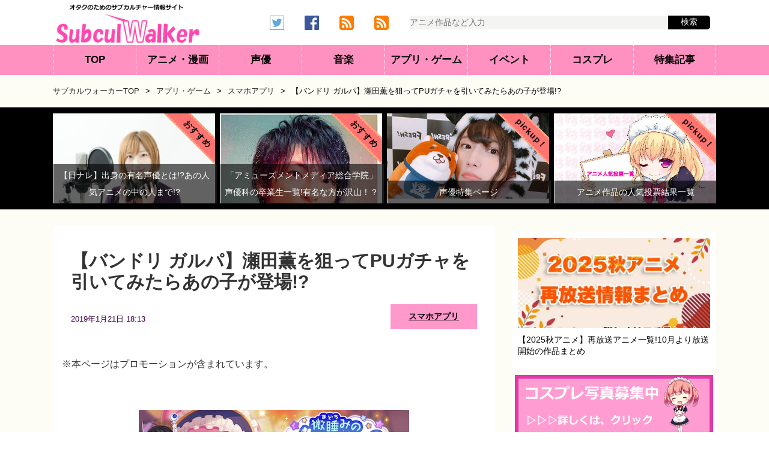

--- FILE ---
content_type: text/html; charset=UTF-8
request_url: https://subculwalker.com/archives/61620/
body_size: 17722
content:
<!DOCTYPE html>
<html lang="ja">
<head>
<meta charset="UTF-8">
<meta http-equiv="X-UA-Compatible" content="IE=Edge">
<meta name="google-site-verification" content="uNKFyNUL4SdTineRxAJKEb15M6LDiH_wa8UwTkjZCVI">
<meta name="msvalidate.01" content="79E9F39D81EE7EFF895D1038B73179BC">
<meta name="viewport" content="width=device-width, initial-scale=1, minimum-scale=1, maximum-scale=1, user-scalable=no">
<link rel="alternate" title="サブカルウォーカー RSS Feed" href="https://subculwalker.com/feed/">
<link rel="pingback" href="https://subculwalker.com/xmlrpc.php">
<link rel="shortcut icon" href="https://subculwalker.com/wp-content/themes/subculwalker/images/rogo1.ico">
<link rel="apple-touch-icon-precomposed" href="https://subculwalker.com/wp-content/themes/subculwalker/images/apple-touch-icon-precomposed.png">
<style>lite-youtube{background-color:#000;position:relative;display:block;contain:content;background-position:center center;background-size:cover;cursor:pointer;max-width:720px}lite-youtube::before{content:'';display:block;position:absolute;top:0;background-image:url([data-uri]);background-position:top;background-repeat:repeat-x;height:60px;padding-bottom:50px;width:100%;transition:all .2s cubic-bezier(0,0,.2,1)}lite-youtube::after{content:"";display:block;padding-bottom: calc(100% / (16 / 9))}lite-youtube>iframe{width:100%;height:100%;position:absolute;top:0;left:0;border:0}lite-youtube>.lty-playbtn{display:block;width:68px;height:48px;position:absolute;cursor:pointer;transform:translate3d(-50%,-50%,0);top:50%;left:50%;z-index:1;background-color:transparent;background-image:url(data:image/svg+xml;utf8,<svg\ xmlns=\"http://www.w3.org/2000/svg\"\ viewBox=\"0\ 0\ 68\ 48\"><path\ d=\"M66.52\ 7.74c-.78-2.93-2.49-5.41-5.42-6.19C55.79.13\ 34\ 0\ 34\ 0S12.21.13\ 6.9\ 1.55c-2.93.78-4.63\ 3.26-5.42\ 6.19C.06\ 13.05\ 0\ 24\ 0\ 24s.06\ 10.95\ 1.48\ 16.26c.78\ 2.93\ 2.49\ 5.41\ 5.42\ 6.19C12.21\ 47.87\ 34\ 48\ 34\ 48s21.79-.13\ 27.1-1.55c2.93-.78\ 4.64-3.26\ 5.42-6.19C67.94\ 34.95\ 68\ 24\ 68\ 24s-.06-10.95-1.48-16.26z\"\ fill=\"red\"/><path\ d=\"M45\ 24\ 27\ 14v20\"\ fill=\"white\"/></svg>);filter:grayscale(100%);transition:filter .1s cubic-bezier(0,0,.2,1);border:none}lite-youtube:hover>.lty-playbtn,lite-youtube .lty-playbtn:focus{filter:none}lite-youtube.lyt-activated{cursor:unset}lite-youtube.lyt-activated::before,lite-youtube.lyt-activated>.lty-playbtn{opacity:0;pointer-events:none}.lyt-visually-hidden{clip:rect(0 0 0 0);clip-path:inset(50%);height:1px;overflow:hidden;position:absolute;white-space:nowrap;width:1px}</style>
<title>【バンドリ ガルパ】瀬田薫を狙ってPUガチャを引いてみたらあの子が登場!? | サブカルウォーカー</title>
<style>img:is([sizes="auto" i], [sizes^="auto," i]) {contain-intrinsic-size:3000px 1500px}</style><link rel='stylesheet' id='wp-block-library-css' href='https://subculwalker.com/wp-includes/css/dist/block-library/A.style.min.css,qver=6.8.3.pagespeed.cf.6w6iIy5A4f.css' type='text/css' media='all'/><style id='classic-theme-styles-inline-css' type='text/css'>.wp-block-button__link{color:#fff;background-color:#32373c;border-radius:9999px;box-shadow:none;text-decoration:none;padding:calc(.667em + 2px) calc(1.333em + 2px);font-size:1.125em}.wp-block-file__button{background:#32373c;color:#fff;text-decoration:none}</style><style id='global-styles-inline-css' type='text/css'>:root{--wp--preset--aspect-ratio--square:1;--wp--preset--aspect-ratio--4-3: 4/3;--wp--preset--aspect-ratio--3-4: 3/4;--wp--preset--aspect-ratio--3-2: 3/2;--wp--preset--aspect-ratio--2-3: 2/3;--wp--preset--aspect-ratio--16-9: 16/9;--wp--preset--aspect-ratio--9-16: 9/16;--wp--preset--color--black:#000;--wp--preset--color--cyan-bluish-gray:#abb8c3;--wp--preset--color--white:#fff;--wp--preset--color--pale-pink:#f78da7;--wp--preset--color--vivid-red:#cf2e2e;--wp--preset--color--luminous-vivid-orange:#ff6900;--wp--preset--color--luminous-vivid-amber:#fcb900;--wp--preset--color--light-green-cyan:#7bdcb5;--wp--preset--color--vivid-green-cyan:#00d084;--wp--preset--color--pale-cyan-blue:#8ed1fc;--wp--preset--color--vivid-cyan-blue:#0693e3;--wp--preset--color--vivid-purple:#9b51e0;--wp--preset--gradient--vivid-cyan-blue-to-vivid-purple:linear-gradient(135deg,rgba(6,147,227,1) 0%,#9b51e0 100%);--wp--preset--gradient--light-green-cyan-to-vivid-green-cyan:linear-gradient(135deg,#7adcb4 0%,#00d082 100%);--wp--preset--gradient--luminous-vivid-amber-to-luminous-vivid-orange:linear-gradient(135deg,rgba(252,185,0,1) 0%,rgba(255,105,0,1) 100%);--wp--preset--gradient--luminous-vivid-orange-to-vivid-red:linear-gradient(135deg,rgba(255,105,0,1) 0%,#cf2e2e 100%);--wp--preset--gradient--very-light-gray-to-cyan-bluish-gray:linear-gradient(135deg,#eee 0%,#a9b8c3 100%);--wp--preset--gradient--cool-to-warm-spectrum:linear-gradient(135deg,#4aeadc 0%,#9778d1 20%,#cf2aba 40%,#ee2c82 60%,#fb6962 80%,#fef84c 100%);--wp--preset--gradient--blush-light-purple:linear-gradient(135deg,#ffceec 0%,#9896f0 100%);--wp--preset--gradient--blush-bordeaux:linear-gradient(135deg,#fecda5 0%,#fe2d2d 50%,#6b003e 100%);--wp--preset--gradient--luminous-dusk:linear-gradient(135deg,#ffcb70 0%,#c751c0 50%,#4158d0 100%);--wp--preset--gradient--pale-ocean:linear-gradient(135deg,#fff5cb 0%,#b6e3d4 50%,#33a7b5 100%);--wp--preset--gradient--electric-grass:linear-gradient(135deg,#caf880 0%,#71ce7e 100%);--wp--preset--gradient--midnight:linear-gradient(135deg,#020381 0%,#2874fc 100%);--wp--preset--font-size--small:13px;--wp--preset--font-size--medium:20px;--wp--preset--font-size--large:36px;--wp--preset--font-size--x-large:42px;--wp--preset--spacing--20:.44rem;--wp--preset--spacing--30:.67rem;--wp--preset--spacing--40:1rem;--wp--preset--spacing--50:1.5rem;--wp--preset--spacing--60:2.25rem;--wp--preset--spacing--70:3.38rem;--wp--preset--spacing--80:5.06rem;--wp--preset--shadow--natural:6px 6px 9px rgba(0,0,0,.2);--wp--preset--shadow--deep:12px 12px 50px rgba(0,0,0,.4);--wp--preset--shadow--sharp:6px 6px 0 rgba(0,0,0,.2);--wp--preset--shadow--outlined:6px 6px 0 -3px rgba(255,255,255,1) , 6px 6px rgba(0,0,0,1);--wp--preset--shadow--crisp:6px 6px 0 rgba(0,0,0,1)}:where(.is-layout-flex){gap:.5em}:where(.is-layout-grid){gap:.5em}body .is-layout-flex{display:flex}.is-layout-flex{flex-wrap:wrap;align-items:center}.is-layout-flex > :is(*, div){margin:0}body .is-layout-grid{display:grid}.is-layout-grid > :is(*, div){margin:0}:where(.wp-block-columns.is-layout-flex){gap:2em}:where(.wp-block-columns.is-layout-grid){gap:2em}:where(.wp-block-post-template.is-layout-flex){gap:1.25em}:where(.wp-block-post-template.is-layout-grid){gap:1.25em}.has-black-color{color:var(--wp--preset--color--black)!important}.has-cyan-bluish-gray-color{color:var(--wp--preset--color--cyan-bluish-gray)!important}.has-white-color{color:var(--wp--preset--color--white)!important}.has-pale-pink-color{color:var(--wp--preset--color--pale-pink)!important}.has-vivid-red-color{color:var(--wp--preset--color--vivid-red)!important}.has-luminous-vivid-orange-color{color:var(--wp--preset--color--luminous-vivid-orange)!important}.has-luminous-vivid-amber-color{color:var(--wp--preset--color--luminous-vivid-amber)!important}.has-light-green-cyan-color{color:var(--wp--preset--color--light-green-cyan)!important}.has-vivid-green-cyan-color{color:var(--wp--preset--color--vivid-green-cyan)!important}.has-pale-cyan-blue-color{color:var(--wp--preset--color--pale-cyan-blue)!important}.has-vivid-cyan-blue-color{color:var(--wp--preset--color--vivid-cyan-blue)!important}.has-vivid-purple-color{color:var(--wp--preset--color--vivid-purple)!important}.has-black-background-color{background-color:var(--wp--preset--color--black)!important}.has-cyan-bluish-gray-background-color{background-color:var(--wp--preset--color--cyan-bluish-gray)!important}.has-white-background-color{background-color:var(--wp--preset--color--white)!important}.has-pale-pink-background-color{background-color:var(--wp--preset--color--pale-pink)!important}.has-vivid-red-background-color{background-color:var(--wp--preset--color--vivid-red)!important}.has-luminous-vivid-orange-background-color{background-color:var(--wp--preset--color--luminous-vivid-orange)!important}.has-luminous-vivid-amber-background-color{background-color:var(--wp--preset--color--luminous-vivid-amber)!important}.has-light-green-cyan-background-color{background-color:var(--wp--preset--color--light-green-cyan)!important}.has-vivid-green-cyan-background-color{background-color:var(--wp--preset--color--vivid-green-cyan)!important}.has-pale-cyan-blue-background-color{background-color:var(--wp--preset--color--pale-cyan-blue)!important}.has-vivid-cyan-blue-background-color{background-color:var(--wp--preset--color--vivid-cyan-blue)!important}.has-vivid-purple-background-color{background-color:var(--wp--preset--color--vivid-purple)!important}.has-black-border-color{border-color:var(--wp--preset--color--black)!important}.has-cyan-bluish-gray-border-color{border-color:var(--wp--preset--color--cyan-bluish-gray)!important}.has-white-border-color{border-color:var(--wp--preset--color--white)!important}.has-pale-pink-border-color{border-color:var(--wp--preset--color--pale-pink)!important}.has-vivid-red-border-color{border-color:var(--wp--preset--color--vivid-red)!important}.has-luminous-vivid-orange-border-color{border-color:var(--wp--preset--color--luminous-vivid-orange)!important}.has-luminous-vivid-amber-border-color{border-color:var(--wp--preset--color--luminous-vivid-amber)!important}.has-light-green-cyan-border-color{border-color:var(--wp--preset--color--light-green-cyan)!important}.has-vivid-green-cyan-border-color{border-color:var(--wp--preset--color--vivid-green-cyan)!important}.has-pale-cyan-blue-border-color{border-color:var(--wp--preset--color--pale-cyan-blue)!important}.has-vivid-cyan-blue-border-color{border-color:var(--wp--preset--color--vivid-cyan-blue)!important}.has-vivid-purple-border-color{border-color:var(--wp--preset--color--vivid-purple)!important}.has-vivid-cyan-blue-to-vivid-purple-gradient-background{background:var(--wp--preset--gradient--vivid-cyan-blue-to-vivid-purple)!important}.has-light-green-cyan-to-vivid-green-cyan-gradient-background{background:var(--wp--preset--gradient--light-green-cyan-to-vivid-green-cyan)!important}.has-luminous-vivid-amber-to-luminous-vivid-orange-gradient-background{background:var(--wp--preset--gradient--luminous-vivid-amber-to-luminous-vivid-orange)!important}.has-luminous-vivid-orange-to-vivid-red-gradient-background{background:var(--wp--preset--gradient--luminous-vivid-orange-to-vivid-red)!important}.has-very-light-gray-to-cyan-bluish-gray-gradient-background{background:var(--wp--preset--gradient--very-light-gray-to-cyan-bluish-gray)!important}.has-cool-to-warm-spectrum-gradient-background{background:var(--wp--preset--gradient--cool-to-warm-spectrum)!important}.has-blush-light-purple-gradient-background{background:var(--wp--preset--gradient--blush-light-purple)!important}.has-blush-bordeaux-gradient-background{background:var(--wp--preset--gradient--blush-bordeaux)!important}.has-luminous-dusk-gradient-background{background:var(--wp--preset--gradient--luminous-dusk)!important}.has-pale-ocean-gradient-background{background:var(--wp--preset--gradient--pale-ocean)!important}.has-electric-grass-gradient-background{background:var(--wp--preset--gradient--electric-grass)!important}.has-midnight-gradient-background{background:var(--wp--preset--gradient--midnight)!important}.has-small-font-size{font-size:var(--wp--preset--font-size--small)!important}.has-medium-font-size{font-size:var(--wp--preset--font-size--medium)!important}.has-large-font-size{font-size:var(--wp--preset--font-size--large)!important}.has-x-large-font-size{font-size:var(--wp--preset--font-size--x-large)!important}:where(.wp-block-post-template.is-layout-flex){gap:1.25em}:where(.wp-block-post-template.is-layout-grid){gap:1.25em}:where(.wp-block-columns.is-layout-flex){gap:2em}:where(.wp-block-columns.is-layout-grid){gap:2em}:root :where(.wp-block-pullquote){font-size:1.5em;line-height:1.6}</style><link rel='stylesheet' id='my-style-css' href='https://subculwalker.com/wp-content/themes/subculwalker/A.style.css,qver=6.8.3.pagespeed.cf.hjAbeR-H3M.css' type='text/css' media='all'/><script data-ad-client="ca-pub-9608440074229631"></script>
<meta name='robots' content='index, follow, max-image-preview:large, max-snippet:-1, max-video-preview:-1'/>
<!-- This site is optimized with the Yoast SEO plugin v26.4 - https://yoast.com/wordpress/plugins/seo/ -->
<meta name="description" content="スマートフォン向けゲーム「バンドリ！ ガールズバンドパーティ！（ガルパ）」にて、[儚きババ抜き]瀬田薫を狙って開催されている「微睡みのブルーシープガチャ」を引いてみた結果をご紹介していきます！今回は、果たしてどのような結果となったのでしょうか？"/>
<link rel="canonical" href="https://subculwalker.com/archives/61620/"/>
<meta name="twitter:label1" content="執筆者"/>
<meta name="twitter:data1" content="サブカルウォーカー編集部"/>
<script type="application/ld+json" class="yoast-schema-graph">{"@context":"https://schema.org","@graph":[{"@type":"Article","@id":"https://subculwalker.com/archives/61620/#article","isPartOf":{"@id":"https://subculwalker.com/archives/61620/"},"author":{"name":"サブカルウォーカー編集部","@id":"https://subculwalker.com/#/schema/person/c77ba829a0c1b6d965877dc1f0a15bc3"},"headline":"【バンドリ ガルパ】瀬田薫を狙ってPUガチャを引いてみたらあの子が登場!?","datePublished":"2019-01-21T09:13:41+00:00","mainEntityOfPage":{"@id":"https://subculwalker.com/archives/61620/"},"wordCount":60,"commentCount":0,"publisher":{"@id":"https://subculwalker.com/#organization"},"image":{"@id":"https://subculwalker.com/archives/61620/#primaryimage"},"thumbnailUrl":"https://subculwalker.com/wp-content/uploads/2019/01/bandori7-1.jpg","keywords":["BanG Dream!（バンドリ）"],"articleSection":["スマホアプリ"],"inLanguage":"ja","potentialAction":[{"@type":"CommentAction","name":"Comment","target":["https://subculwalker.com/archives/61620/#respond"]}]},{"@type":"WebPage","@id":"https://subculwalker.com/archives/61620/","url":"https://subculwalker.com/archives/61620/","name":"【バンドリ ガルパ】瀬田薫を狙ってPUガチャを引いてみたらあの子が登場!?","isPartOf":{"@id":"https://subculwalker.com/#website"},"primaryImageOfPage":{"@id":"https://subculwalker.com/archives/61620/#primaryimage"},"image":{"@id":"https://subculwalker.com/archives/61620/#primaryimage"},"thumbnailUrl":"https://subculwalker.com/wp-content/uploads/2019/01/bandori7-1.jpg","datePublished":"2019-01-21T09:13:41+00:00","description":"スマートフォン向けゲーム「バンドリ！ ガールズバンドパーティ！（ガルパ）」にて、[儚きババ抜き]瀬田薫を狙って開催されている「微睡みのブルーシープガチャ」を引いてみた結果をご紹介していきます！今回は、果たしてどのような結果となったのでしょうか？","breadcrumb":{"@id":"https://subculwalker.com/archives/61620/#breadcrumb"},"inLanguage":"ja","potentialAction":[{"@type":"ReadAction","target":["https://subculwalker.com/archives/61620/"]}]},{"@type":"ImageObject","inLanguage":"ja","@id":"https://subculwalker.com/archives/61620/#primaryimage","url":"https://subculwalker.com/wp-content/uploads/2019/01/bandori7-1.jpg","contentUrl":"https://subculwalker.com/wp-content/uploads/2019/01/bandori7-1.jpg","width":450,"height":279,"caption":"バンドリ ガルパ 瀬田薫"},{"@type":"BreadcrumbList","@id":"https://subculwalker.com/archives/61620/#breadcrumb","itemListElement":[{"@type":"ListItem","position":1,"name":"ホーム","item":"https://subculwalker.com/"},{"@type":"ListItem","position":2,"name":"【バンドリ ガルパ】瀬田薫を狙ってPUガチャを引いてみたらあの子が登場!?"}]},{"@type":"WebSite","@id":"https://subculwalker.com/#website","url":"https://subculwalker.com/","name":"サブカルウォーカー","description":"アニメ・声優などのサブカル関連の情報サイト","publisher":{"@id":"https://subculwalker.com/#organization"},"potentialAction":[{"@type":"SearchAction","target":{"@type":"EntryPoint","urlTemplate":"https://subculwalker.com/?s={search_term_string}"},"query-input":{"@type":"PropertyValueSpecification","valueRequired":true,"valueName":"search_term_string"}}],"inLanguage":"ja"},{"@type":"Organization","@id":"https://subculwalker.com/#organization","name":"Frebby","url":"https://subculwalker.com/","logo":{"@type":"ImageObject","inLanguage":"ja","@id":"https://subculwalker.com/#/schema/logo/image/","url":"https://subculwalker.com/wp-content/uploads/2021/02/logo7.png","contentUrl":"https://subculwalker.com/wp-content/uploads/2021/02/logo7.png","width":840,"height":254,"caption":"Frebby"},"image":{"@id":"https://subculwalker.com/#/schema/logo/image/"}},{"@type":"Person","@id":"https://subculwalker.com/#/schema/person/c77ba829a0c1b6d965877dc1f0a15bc3","name":"サブカルウォーカー編集部","image":{"@type":"ImageObject","inLanguage":"ja","@id":"https://subculwalker.com/#/schema/person/image/","url":"https://secure.gravatar.com/avatar/35dd6ac42aac7b226560975e50aacfdad50ea63bf1c5b69c24116efd70278ba4?s=96&d=mm&r=g","contentUrl":"https://secure.gravatar.com/avatar/35dd6ac42aac7b226560975e50aacfdad50ea63bf1c5b69c24116efd70278ba4?s=96&d=mm&r=g","caption":"サブカルウォーカー編集部"},"description":"サブカルウォーカー編集部です。 毎日、アニメや声優、ゲーム、音楽やアイドル、コスプレなどのサブカルチャー関連のニュースやコラムなどを執筆しております。","sameAs":["http://subculwalker.com/","https://www.facebook.com/subculwk/","https://x.com/https://twitter.com/subculwalker"]}]}</script>
<!-- / Yoast SEO plugin. -->
<link rel='dns-prefetch' href='//lh3.googleusercontent.com'/>
<link rel='dns-prefetch' href='//pagead2.googlesyndication.com'/>
<link rel='dns-prefetch' href='//adservice.google.co.jp'/>
<link rel='dns-prefetch' href='//adservice.google.com'/>
<link rel='dns-prefetch' href='//googleads.g.doubleclick.net'/>
<meta property="og:title" content="【バンドリ ガルパ】瀬田薫を狙ってPUガチャを引いてみたらあの子が登場!?"/>
<meta property="og:description" content="スマートフォン向けゲーム「バンドリ！ ガールズバンドパーティ！（ガルパ）」にて、 [儚きババ抜き]瀬田薫を狙って開催されている「微睡みのブルーシープガチャ」を引いてみた結果をご紹介していきます！ 今回"/>
<meta property="og:type" content="article"/>
<meta property="og:url" content="https://subculwalker.com/archives/61620/"/>
<meta property="og:image" content="https://subculwalker.com/wp-content/uploads/2019/01/bandori7-1.jpg"/>
<meta property="og:site_name" content="サブカルウォーカー"/>
<meta name="twitter:card" content="summary_large_image"/>
<meta name="twitter:site" content="@subculwalker"/>
<meta property="og:locale" content="ja_JP"/>
<meta property="fb:app_id" content="563943127084386">
</head>
<body class="wp-singular post-template-default single single-post postid-61620 single-format-standard wp-theme-subculwalker"><noscript><meta HTTP-EQUIV="refresh" content="0;url='https://subculwalker.com/archives/61620/?PageSpeed=noscript'" /><style><!--table,div,span,font,p{display:none} --></style><div style="display:block">Please click <a href="https://subculwalker.com/archives/61620/?PageSpeed=noscript">here</a> if you are not redirected within a few seconds.</div></noscript>
<div id="wrap">
<header>
<div id="header"><div id="header-in"><div class="logo">
<a href="https://subculwalker.com/"><img src="https://subculwalker.com/wp-content/themes/subculwalker/images/subculwalker.png.pagespeed.ce.ybmlf1OMzf.png" alt="サブカルウォーカー | アニメやゲームなどのサブカルチャー関連の情報サイト"/></a>
</div>
<div class="r-header_box">
<div id="headnav">
<div class="headnavinner">
<ul>
<li class="external">
<a href="https://twitter.com/subculwalker" rel="noopener" target="_blank"><img src="https://subculwalker.com/wp-content/themes/subculwalker/images/twitter12.png.pagespeed.ce.xLd85BDeLX.png" alt="twitter"/></a>
</li>
<li class="external">
<a href="https://www.facebook.com/subculwk" rel="noopener" target="_blank"><img src="https://subculwalker.com/wp-content/themes/subculwalker/images/FB.png" alt="fb"/></a>
</li>
<li class="external">
<a href="https://subculwalker.com/feed/" rel="noopener" target="_blank"><img src="https://subculwalker.com/wp-content/themes/subculwalker/images/rss1.png" alt="rss"/></a>
</li>
<li class="external">
<a href='https://subculwalker.com/archives/news/feed' target='blank'><img src="https://subculwalker.com/wp-content/themes/subculwalker/images/rss1.png" alt="rss"/></a>
</li>
</ul>
<form method="get" action="https://subculwalker.com/" id="cse-search-box">
<input type="text" name="s" class="search" placeholder="アニメ作品など入力"/>
<input type="submit" value="検索"/>
</form> </div>
</div>
</div>
</div></div>
<nav id="global-nav">
<div class="nav-inner">
<ul>
<li id="menu1"><a href="https://subculwalker.com/">TOP</a></li>
<li id="menu2"><a href="https://subculwalker.com/archives/category/anime/">アニメ・漫画</a></li>
<li id="menu3"><a href="https://subculwalker.com/archives/category/seiyu/">声優</a></li>
<li id="menu4"><a href="https://subculwalker.com/archives/category/music/">音楽</a></li>
<li id="menu5"><a href="https://subculwalker.com/archives/category/game/">アプリ・ゲーム</a></li>
<li id="menu6"><a href="https://subculwalker.com/archives/category/event/">イベント</a></li>
<li id="menu7"><a href="https://subculwalker.com/archives/category/cosplay/">コスプレ</a></li>
<li id="menu8"><a href="https://subculwalker.com/archives/category/recommend/">特集記事</a></li>
</ul>
</div>
</nav>
</header><div id="content">
<div class="kuzu"><div id="breadcrumb"><div id="breadcrumb"><ul><li><a href="https://subculwalker.com"><span>サブカルウォーカーTOP</span></a><span class="pankuzu_in">></span></li><li><a href="https://subculwalker.com/archives/category/game/"><span>アプリ・ゲーム</span></a><span class="pankuzu_in">></span></li><li><a href="https://subculwalker.com/archives/category/game/smartphone-game/"><span>スマホアプリ</span></a><span class="pankuzu_in">></span></li><li><span>【バンドリ ガルパ】瀬田薫を狙ってPUガチャを引いてみたらあの子が登場!?</span></li></ul></div></div></div>
<section>
<div class="panel">
<div class="panel-inner">
<figure class="panel-content">
<div class="panel_rb">
   <span class="rb">おすすめ</span>
</div>
<a href="https://subculwalker.com/archives/63704/">
<img src="https://subculwalker.com/wp-content/uploads/2019/03/seiyu-2.jpg.pagespeed.ce.k2mhCU7Wbv.jpg" alt="【日ナレ】出身の有名声優とは!?あの人気アニメの中の人まで!?" width="640" height="480" class="aligncenter size-full wp-image-63705"/>
<div class="panel-caption"><p>【日ナレ】出身の有名声優とは!?あの人気アニメの中の人まで!?</p></div>
</a>
</figure>
<figure class="panel-content" style="margin-left: 8px;">
<div class="panel_rb">
   <span class="rb">おすすめ</span>
</div>
<a href="https://subculwalker.com/archives/69253/">
<img src="https://subculwalker.com/wp-content/uploads/2019/10/kakiharatesuya.jpg" alt="柿原徹也" width="300" height="291" class="aligncenter size-full wp-image-69344"/>
<div class="panel-caption"><p>「アミューズメントメディア総合学院」声優科の卒業生一覧!有名な方が沢山！？</p></div>
</a>
</figure>
<figure class="panel-content" style="margin-left: 8px;">
<div class="panel_rb">
   <span class="rb">pickup！</span>
</div>
<a href="https://subculwalker.com/archives/category/recommend/seiyu-feature/">
<img src="https://subculwalker.com/wp-content/uploads/2018/01/maaya.jpg.pagespeed.ce.6soSgZCltU.jpg" alt="声優の特集ページ一覧です。" width="400" height="210" class="aligncenter size-full wp-image-46755"/>
<div class="panel-caption"><p>声優特集ページ</p></div>
</a>
</figure>
<figure class="panel-content" style="margin-left: 8px;">
<div class="panel_rb">
   <span class="rb">pickup！</span>
</div>
<a href="https://subculwalker.com/archives/category/recommend/vote/">
<img src="https://subculwalker.com/wp-content/uploads/2016/10/anime.jpg" alt="アニメ 人気投票"/>
<div class="panel-caption"><p>アニメ作品の人気投票結果一覧</p></div>
</a>
</figure>
</div>
</div>
</section>
　	<div id="container">
<div id="main">
<div class="post">
<article>
<header>
<div class="kizi">
<h1 class="entry-title">【バンドリ ガルパ】瀬田薫を狙ってPUガチャを引いてみたらあの子が登場!?</h1>
<div class="article-infobox">
<p>
<span class="date">
<time class="entry-date date published" datetime="2019-01-21T18:13:41+09:00">2019年1月21日 18:13</time>
</span>
<span class="cat"><a href="https://subculwalker.com/archives/category/game/smartphone-game/" rel="category tag">スマホアプリ</a></span>
</p>
</div>
</div>
</header>
<p>※本ページはプロモーションが含まれています。</p>
<div class="kizi">
<div class="post-in">
<p><img fetchpriority="high" decoding="async" src="https://subculwalker.com/wp-content/uploads/2019/01/bandori7-1.jpg" alt="【バンドリ ガルパ】瀬田薫を狙ってPUガチャを引いてみたらあの子が登場!?" width="450" height="279" class="aligncenter size-full wp-image-61628" srcset="https://subculwalker.com/wp-content/uploads/2019/01/bandori7-1.jpg 450w, https://subculwalker.com/wp-content/uploads/2019/01/bandori7-1-300x186.jpg 300w" sizes="(max-width: 450px) 100vw, 450px"/></p>
<p>スマートフォン向けゲーム「バンドリ！ ガールズバンドパーティ！（ガルパ）」にて、<br/>
[儚きババ抜き]瀬田薫を狙って開催されている「微睡みのブルーシープガチャ」を引いてみた結果をご紹介していきます！<br/>
今回は、果たしてどのような結果となったのでしょうか？</p>
<p><aside>
<div class="p_post-ad1">
<!-- SW-投稿ページ（記事中） -->
<ins class="adsbygoogle" style="display:block" data-ad-client="ca-pub-9608440074229631" data-ad-slot="6500424668" data-ad-format="auto" data-full-width-responsive="true"></ins>
<script>
     (adsbygoogle = window.adsbygoogle || []).push({});
</script>
</div>
</aside>
<aside>
<div class="s_post-ad1">
<!-- 投稿ー記事中ーSP0（sw） -->
<ins class="adsbygoogle" style="display:block" data-ad-client="ca-pub-9608440074229631" data-ad-slot="2080676931" data-ad-format="auto" data-full-width-responsive="true"></ins>
<script>
     (adsbygoogle = window.adsbygoogle || []).push({});
</script>
</div>
</aside></p>
<div id="toc"></div><h2>バンドリ ガルパにて[儚きババ抜き]瀬田薫を狙ってガチャを引いてみた結果！</h2>
<p>「バンドリ！ ガールズバンドパーティ！（ガルパ）」では、<br/>
本日、1月21日 15:00より新たなガチャ「微睡みのブルーシープガチャ」が開催となっています。<br/>
今回は、[夜語り]奥沢 美咲（☆4）及び、[儚きババ抜き]瀬田 薫（☆4）、[飛び出す絵本]弦巻 こころ（☆3）の３人がピックアップされています。</p>
<p>そして、本記事では上記の３人はもちろんですが、<br/>
その中でも瀬田 薫を本命としてガチャを引いていきたいと思います！！<br/>
果たして、ガチャ結果はどのようになったのでしょうか？？<br/>
では、早速その結果を見ていきましょう！</p>
<h3>ガチャ１回目の結果</h3>
<p><img decoding="async" src="https://subculwalker.com/wp-content/uploads/2019/01/bandori7.jpg" alt="上原ひまり" width="450" height="253" class="aligncenter size-full wp-image-61070" srcset="https://subculwalker.com/wp-content/uploads/2019/01/bandori7.jpg 450w, https://subculwalker.com/wp-content/uploads/2019/01/bandori7-300x169.jpg 300w" sizes="(max-width: 450px) 100vw, 450px"/></p>
<p>ガチャ１回目の結果は、「上原ひまり」でした。</p>
<h3>ガチャ２回目の結果</h3>
<p><img decoding="async" src="https://subculwalker.com/wp-content/uploads/2018/07/bandori8.jpg" alt="戸山香澄" width="450" height="253" class="aligncenter size-full wp-image-55507" srcset="https://subculwalker.com/wp-content/uploads/2018/07/bandori8.jpg 450w, https://subculwalker.com/wp-content/uploads/2018/07/bandori8-300x169.jpg 300w" sizes="(max-width: 450px) 100vw, 450px"/></p>
<p>ガチャ２回目の結果は、「戸山香澄」でした。</p>
<h3>ガチャ３回目の結果</h3>
<p><img loading="lazy" decoding="async" src="https://subculwalker.com/wp-content/uploads/2019/01/bandori6-2.jpg" alt="美竹 蘭" width="450" height="253" class="aligncenter size-full wp-image-61627" srcset="https://subculwalker.com/wp-content/uploads/2019/01/bandori6-2.jpg 450w, https://subculwalker.com/wp-content/uploads/2019/01/bandori6-2-300x169.jpg 300w" sizes="auto, (max-width: 450px) 100vw, 450px"/></p>
<p>ガチャ３回目の結果は、「美竹 蘭」でした。</p>
<h3>ガチャ４回目の結果</h3>
<p><img loading="lazy" decoding="async" src="https://subculwalker.com/wp-content/uploads/2018/04/bandori4.jpg" alt="山吹沙綾" width="450" height="253" class="aligncenter size-full wp-image-50694" srcset="https://subculwalker.com/wp-content/uploads/2018/04/bandori4.jpg 450w, https://subculwalker.com/wp-content/uploads/2018/04/bandori4-300x169.jpg 300w" sizes="auto, (max-width: 450px) 100vw, 450px"/></p>
<p>ガチャ4回目の結果は、「山吹沙綾」でした。</p>
<h3>ガチャ５回目の結果</h3>
<p><img loading="lazy" decoding="async" src="https://subculwalker.com/wp-content/uploads/2019/01/bandori5-2.jpg" alt="羽沢つぐみ" width="450" height="253" class="aligncenter size-full wp-image-61626" srcset="https://subculwalker.com/wp-content/uploads/2019/01/bandori5-2.jpg 450w, https://subculwalker.com/wp-content/uploads/2019/01/bandori5-2-300x169.jpg 300w" sizes="auto, (max-width: 450px) 100vw, 450px"/></p>
<p>ガチャ5回目の結果は、「羽沢つぐみ」でした。</p>
<h3>ガチャ６回目の結果</h3>
<p><img loading="lazy" decoding="async" src="https://subculwalker.com/wp-content/uploads/2018/05/bandori11.jpg" alt="宇田川あこ" width="450" height="253" class="aligncenter size-full wp-image-51371" srcset="https://subculwalker.com/wp-content/uploads/2018/05/bandori11.jpg 450w, https://subculwalker.com/wp-content/uploads/2018/05/bandori11-300x169.jpg 300w" sizes="auto, (max-width: 450px) 100vw, 450px"/></p>
<p>ガチャ6回目の結果は、「宇田川あこ」でした。</p>
<h3>ガチャ７回目の結果</h3>
<p><img loading="lazy" decoding="async" src="https://subculwalker.com/wp-content/uploads/2018/05/bandori4-1.jpg" alt="今井リサ" width="450" height="253" class="aligncenter size-full wp-image-52266" srcset="https://subculwalker.com/wp-content/uploads/2018/05/bandori4-1.jpg 450w, https://subculwalker.com/wp-content/uploads/2018/05/bandori4-1-300x169.jpg 300w" sizes="auto, (max-width: 450px) 100vw, 450px"/></p>
<p>ガチャ7回目の結果は、「今井リサ」でした。</p>
<h3>ガチャ８回目の結果</h3>
<p><img loading="lazy" decoding="async" src="https://subculwalker.com/wp-content/uploads/2019/01/bandori4-2.jpg" alt="青葉モカ" width="450" height="253" class="aligncenter size-full wp-image-61625" srcset="https://subculwalker.com/wp-content/uploads/2019/01/bandori4-2.jpg 450w, https://subculwalker.com/wp-content/uploads/2019/01/bandori4-2-300x169.jpg 300w" sizes="auto, (max-width: 450px) 100vw, 450px"/></p>
<p>ガチャ8回目の結果は、[受け止めたい思い]青葉モカ（☆4）でした。<br/>
モカちゃんめっちゃ可愛い・・・<br/>
もうこれだけ十分です・・・・</p>
<h3>ガチャ９回目の結果</h3>
<p><img loading="lazy" decoding="async" src="https://subculwalker.com/wp-content/uploads/2019/01/bandori3-2.jpg" alt="白鷺千聖" width="450" height="253" class="aligncenter size-full wp-image-61624" srcset="https://subculwalker.com/wp-content/uploads/2019/01/bandori3-2.jpg 450w, https://subculwalker.com/wp-content/uploads/2019/01/bandori3-2-300x169.jpg 300w" sizes="auto, (max-width: 450px) 100vw, 450px"/></p>
<p>ガチャ9回目の結果は、「白鷺千聖」でした。</p>
<h3>ガチャ１０回目の結果</h3>
<p><img loading="lazy" decoding="async" src="https://subculwalker.com/wp-content/uploads/2019/01/bandori2-2.jpg" alt="弦巻 こころ" width="450" height="253" class="aligncenter size-full wp-image-61623" srcset="https://subculwalker.com/wp-content/uploads/2019/01/bandori2-2.jpg 450w, https://subculwalker.com/wp-content/uploads/2019/01/bandori2-2-300x169.jpg 300w" sizes="auto, (max-width: 450px) 100vw, 450px"/></p>
<p>ガチャ10回目の結果は、[飛び出す絵本]弦巻 こころ（☆3）でした。<br/>
おっと、ここでまさかのこころちゃんも登場です！</p>
<h3>瀬田 薫を狙って引いたガチャ10連の結果</h3>
<p><img loading="lazy" decoding="async" src="https://subculwalker.com/wp-content/uploads/2019/01/bandori1-2.jpg" alt="瀬田 薫を狙って引いたガチャ10連の結果" width="450" height="216" class="aligncenter size-full wp-image-61622" srcset="https://subculwalker.com/wp-content/uploads/2019/01/bandori1-2.jpg 450w, https://subculwalker.com/wp-content/uploads/2019/01/bandori1-2-300x144.jpg 300w, https://subculwalker.com/wp-content/uploads/2019/01/bandori1-2-210x100.jpg 210w" sizes="auto, (max-width: 450px) 100vw, 450px"/></p>
<p>今回の瀬田 薫狙いのガチャ10連の結果は、上記のようになりました。</p>
<div class="linkcard">
<div class="lnk-content">
<a href="https://subculwalker.com/archives/61438/"></p>
<div class="lnk-img">
<img loading="lazy" decoding="async" src="https://subculwalker.com/wp-content/uploads/2019/01/bandori6-1.jpg.pagespeed.ce.NiPohwH1cW.jpg" alt="【バンドリ ガルパ】大和麻弥を狙って新ガチャを引いてみた結果・・・" width="450" height="270" class="aligncenter size-full wp-image-61444" srcset="https://subculwalker.com/wp-content/uploads/2019/01/bandori6-1.jpg.pagespeed.ce.NiPohwH1cW.jpg 450w, https://subculwalker.com/wp-content/uploads/2019/01/bandori6-1-300x180.jpg 300w" sizes="auto, (max-width: 450px) 100vw, 450px"/>
</div>
<div class="lnk-incon">
<p>
【バンドリ ガルパ】大和麻弥を狙って新ガチャを引いてみた結果・・・
</p>
</div>
<p></a>
</div>
</div>
<h3>瀬田 薫を狙って引いたガチャまとめ</h3>
<p>今回は、本日より開催となっている新たなガチャ「微睡みのブルーシープガチャ」を10連していきました。<br/>
狙いは、タイトル通りで「瀬田 薫」だったのですが、まあそこは置いておいて、<br/>
とりあえずモカちゃんもきたしこころちゃんもきたので全然OKです。笑</p>
<p>何が嬉しいって持っていない☆4キャラが来てくれたのが一番嬉しいですね！<br/>
ガチャ引いて出たのにも関わらず、もう持っているキャラだと少しだけ残念な気持ちになりますよね。笑<br/>
今回は、個人的にみれば結果は満足のいくものでした！</p>
<p>ちなみに、あなたはこのガチャは引きますか！？<br/>
スターに余裕がある方で気になる子がピックアップされているという方は、<br/>
是非、期間中にチェックしてみてくださいね！</p>
<p>では、今回も最後までご覧いただきありがとうございました。<br/>
当サイトでは他にもガチャ結果の記事を掲載していますので、<br/>
まだご覧になっていない記事があれば合わせてご覧になって行ってくださいね！</p>
<div class="linkcard">
<div class="lnk-content">
<a href="https://subculwalker.com/archives/61062/"></p>
<div class="lnk-img">
<img loading="lazy" decoding="async" src="https://subculwalker.com/wp-content/uploads/2019/01/bandori.jpg.pagespeed.ce.Kq2mPVdyBN.jpg" alt="【バンドリ ガルパ】美竹蘭を狙ってドリフェスを引いてみた結果・・・" width="450" height="254" class="aligncenter size-full wp-image-61063" srcset="https://subculwalker.com/wp-content/uploads/2019/01/bandori.jpg.pagespeed.ce.Kq2mPVdyBN.jpg 450w, https://subculwalker.com/wp-content/uploads/2019/01/bandori-300x169.jpg 300w" sizes="auto, (max-width: 450px) 100vw, 450px"/>
</div>
<div class="lnk-incon">
<p>
【バンドリ ガルパ】美竹蘭を狙ってドリフェスを引いてみた結果・・・
</p>
</div>
<p></a>
</div>
</div>
<aside>
<!-- 記事中-h2(1) -->
<ins class="adsbygoogle" style="display:block" data-ad-client="ca-pub-9608440074229631" data-ad-slot="9226262257" data-ad-format="auto" data-full-width-responsive="true"></ins>
<script>
     (adsbygoogle = window.adsbygoogle || []).push({});
</script>
</aside><h2>「微睡みのブルーシープガチャ」の概要</h2>
<blockquote class="twitter-tweet" data-lang="ja">
<p lang="ja" dir="ltr">1月21日15:00より「微睡みのブルーシープガチャ」を開催中&#x1f411;</p>
<p>下記のメンバーが新登場！<br/>★4美咲<br/>★4薫<br/>★3こころ</p>
<p>新登場メンバーは、同レアリティ内の他のメンバーよりも出現率が高くなっています。<a href="https://twitter.com/hashtag/%E3%83%90%E3%83%B3%E3%83%89%E3%83%AA?src=hash&amp;ref_src=twsrc%5Etfw">#バンドリ</a> <a href="https://twitter.com/hashtag/%E3%82%AC%E3%83%AB%E3%83%91?src=hash&amp;ref_src=twsrc%5Etfw">#ガルパ</a> <a href="https://t.co/51uQ1Qc2VF">pic.twitter.com/51uQ1Qc2VF</a></p>
<p>&mdash; バンドリ！ ガールズバンドパーティ！ (@bang_dream_gbp) <a href="https://twitter.com/bang_dream_gbp/status/1087233288953987072?ref_src=twsrc%5Etfw">2019年1月21日</a></p></blockquote>
<p><script async src="https://platform.twitter.com/widgets.js" charset="utf-8"></script></p>
<p><span style="font-weight:bold;">■開催期間</span><br/>
1月21日 15:00〜1月31日 14:59まで<br/>
<span style="font-weight:bold;">■新メンバー</span><br/>
[夜語り]奥沢 美咲（☆4）<br/>
[儚きババ抜き]瀬田 薫（☆4）<br/>
[飛び出す絵本]弦巻 こころ（☆3）</p>
<h3>[夜語り]奥沢 美咲（☆4）</h3>
<blockquote class="twitter-tweet" data-lang="ja">
<p lang="ja" dir="ltr">「微睡みのブルーシープガチャ」に登場する、★4美咲をご紹介&#x2728;</p>
<p>あたしも言いたいこと<br/>言っただけだから<a href="https://twitter.com/hashtag/%E3%83%90%E3%83%B3%E3%83%89%E3%83%AA?src=hash&amp;ref_src=twsrc%5Etfw">#バンドリ</a> <a href="https://twitter.com/hashtag/%E3%82%AC%E3%83%AB%E3%83%91?src=hash&amp;ref_src=twsrc%5Etfw">#ガルパ</a> <a href="https://t.co/rVVXsmVtEC">pic.twitter.com/rVVXsmVtEC</a></p>
<p>&mdash; バンドリ！ ガールズバンドパーティ！ (@bang_dream_gbp) <a href="https://twitter.com/bang_dream_gbp/status/1087233593510789122?ref_src=twsrc%5Etfw">2019年1月21日</a></p></blockquote>
<p><script async src="https://platform.twitter.com/widgets.js" charset="utf-8"></script></p>
<h3>[儚きババ抜き]瀬田 薫（☆4）</h3>
<blockquote class="twitter-tweet" data-lang="ja">
<p lang="ja" dir="ltr">「微睡みのブルーシープガチャ」に登場する、★4薫をご紹介&#x2728;</p>
<p>ふふ、<br/>言葉の解釈は人それぞれ自由さ<a href="https://twitter.com/hashtag/%E3%83%90%E3%83%B3%E3%83%89%E3%83%AA?src=hash&amp;ref_src=twsrc%5Etfw">#バンドリ</a> <a href="https://twitter.com/hashtag/%E3%82%AC%E3%83%AB%E3%83%91?src=hash&amp;ref_src=twsrc%5Etfw">#ガルパ</a> <a href="https://t.co/lsBMkeOam8">pic.twitter.com/lsBMkeOam8</a></p>
<p>&mdash; バンドリ！ ガールズバンドパーティ！ (@bang_dream_gbp) <a href="https://twitter.com/bang_dream_gbp/status/1087233885040070656?ref_src=twsrc%5Etfw">2019年1月21日</a></p></blockquote>
<p><script async src="https://platform.twitter.com/widgets.js" charset="utf-8"></script></p>
<div class="linkcard">
<div class="lnk-content">
<a href="https://subculwalker.com/archives/58117/"></p>
<div class="lnk-img">
<img loading="lazy" decoding="async" src="https://subculwalker.com/wp-content/uploads/2018/10/bandori12.jpg" alt="【バンドリ ガルパ】牛込りみ狙ってドリフェス引いて見た結果キタコレ!!" width="450" height="253" class="aligncenter size-full wp-image-58129" srcset="https://subculwalker.com/wp-content/uploads/2018/10/bandori12.jpg 450w, https://subculwalker.com/wp-content/uploads/2018/10/bandori12-300x169.jpg 300w" sizes="auto, (max-width: 450px) 100vw, 450px"/>
</div>
<div class="lnk-incon">
<p>
【バンドリ ガルパ】牛込りみ狙ってドリフェス引いて見た結果キタコレ!!
</p>
</div>
<p></a>
</div>
</div>
<div class="linkcard">
<div class="lnk-content">
<a href="https://subculwalker.com/archives/51926/"></p>
<div class="lnk-img">
<img loading="lazy" decoding="async" src="https://subculwalker.com/wp-content/uploads/2018/04/bandori.jpg.pagespeed.ce.7i8amCA7Te.jpg" alt="バンドリのTVアニメシリーズ第2期の放送＆3期の制作が決定!" width="350" height="433" class="aligncenter size-full wp-image-50344" srcset="https://subculwalker.com/wp-content/uploads/2018/04/bandori.jpg.pagespeed.ce.7i8amCA7Te.jpg 350w, https://subculwalker.com/wp-content/uploads/2018/04/bandori-242x300.jpg 242w" sizes="auto, (max-width: 350px) 100vw, 350px"/>
</div>
<div class="lnk-incon">
<p>
【バンドリ】TVアニメシリーズ第2期の放送＆3期の制作が決定!
</p>
</div>
<p></a>
</div>
</div>
<h2>アプリ「バンドリ！ガルパ！」の概要</h2>
<p><img loading="lazy" decoding="async" src="https://subculwalker.com/wp-content/uploads/2017/12/bandori.jpg" alt="バンドリ" width="300" height="300" class="aligncenter size-full wp-image-45100" srcset="https://subculwalker.com/wp-content/uploads/2017/12/bandori.jpg 300w, https://subculwalker.com/wp-content/uploads/2017/12/bandori-150x150.jpg 150w, https://subculwalker.com/wp-content/uploads/2017/12/bandori-100x100.jpg 100w, https://subculwalker.com/wp-content/uploads/2017/12/bandori-110x110.jpg 110w, https://subculwalker.com/wp-content/uploads/2017/12/bandori-200x200.jpg.pagespeed.ce.NHid5097AG.jpg 200w" sizes="auto, (max-width: 300px) 100vw, 300px"/></p>
<table>
<tbody>
<tr>
<th>価格</th>
<td>アプリ本体：無料（※一部有料アイテム有り）</td>
</tr>
<tr>
<th>対応機種</th>
<td>Android・ios</td>
</tr>
<tr>
<th>販売元</th>
<td>Craft Egg Inc.</td>
</tr>
<tr>
<th>App store</th>
<td><a href="https://itunes.apple.com/jp/app/%E3%83%90%E3%83%B3%E3%83%89%E3%83%AA-%E3%82%AC%E3%83%BC%E3%83%AB%E3%82%BA%E3%83%90%E3%83%B3%E3%83%89%E3%83%91%E3%83%BC%E3%83%86%E3%82%A3/id1195834442?mt=8&#038;at=11lSbW" rel="noopener"><img loading="lazy" decoding="async" src="https://subculwalker.com/wp-content/uploads/2015/02/appアプリ１.png" alt="appアプリ" width="160" height="56"/></a></td>
</tr>
<tr>
<th>Google play</th>
<td><a href="https://play.google.com/store/apps/details?id=jp.co.craftegg.band" target="_blank" rel="noopener"><img loading="lazy" decoding="async" src="https://subculwalker.com/wp-content/uploads/2015/02/-e1423986029724.png" alt="グーグルプレイアプリ" width="160" height="56"/></a></td>
</tr>
</tbody>
</table>
<p>©BanG Dream! Project ©Craft Egg Inc. ©bushiroad All Rights Reserved. © WEGO Co.,Ltd. All rights reserved.</p>
<div class="poststrg1"><span style="font-weight: bold;">関連サイト</span><br/>
<a href="http://bang-dream.com/" target="_blank" rel="noopener noreferrer">『BanG Dream!（バンドリ）』公式サイト</a></div>
</div>
</div>
</article>
<aside>
<div class="p_post-ad">
<!-- sw-記事最後-pc -->
<ins class="adsbygoogle" style="display:block" data-ad-client="ca-pub-9608440074229631" data-ad-slot="8845169364" data-ad-format="auto" data-full-width-responsive="true"></ins>
<script>
     (adsbygoogle = window.adsbygoogle || []).push({});
</script>
</div>
</aside>
<div class="share">
<p>＞＞＞宜しければ記事のシェアにご協力お願い致します！！</p>
<div class="button-whole">
<a class="button-link opensub" id="twitter" href="http://twitter.com/intent/tweet?text=%E3%80%90%E3%83%90%E3%83%B3%E3%83%89%E3%83%AA+%E3%82%AC%E3%83%AB%E3%83%91%E3%80%91%E7%80%AC%E7%94%B0%E8%96%AB%E3%82%92%E7%8B%99%E3%81%A3%E3%81%A6PU%E3%82%AC%E3%83%81%E3%83%A3%E3%82%92%E5%BC%95%E3%81%84%E3%81%A6%E3%81%BF%E3%81%9F%E3%82%89%E3%81%82%E3%81%AE%E5%AD%90%E3%81%8C%E7%99%BB%E5%A0%B4%21%3F&amp;https%3A%2F%2Fsubculwalker.com%2Farchives%2F61620%2F&amp;url=https%3A%2F%2Fsubculwalker.com%2Farchives%2F61620%2F" target="_blank" title="Twitterで共有">
 <i class="fa fa-twitter">ツイート</i>
</a>
</div>
<div class="button-whole">
<a class="button-link opensub" id="facebook" href="http://www.facebook.com/sharer.php?u=https%3A%2F%2Fsubculwalker.com%2Farchives%2F61620%2F&amp;t=%E3%80%90%E3%83%90%E3%83%B3%E3%83%89%E3%83%AA+%E3%82%AC%E3%83%AB%E3%83%91%E3%80%91%E7%80%AC%E7%94%B0%E8%96%AB%E3%82%92%E7%8B%99%E3%81%A3%E3%81%A6PU%E3%82%AC%E3%83%81%E3%83%A3%E3%82%92%E5%BC%95%E3%81%84%E3%81%A6%E3%81%BF%E3%81%9F%E3%82%89%E3%81%82%E3%81%AE%E5%AD%90%E3%81%8C%E7%99%BB%E5%A0%B4%21%3F" target="_blank" title="Facebookで共有">
 <i class="fa fa-facebook">シェア</i>
</a>
</div>
<div class="button-whole">
<a class="button-link opensub" id="hatena" href="http://b.hatena.ne.jp/add?mode=confirm&amp;url=https%3A%2F%2Fsubculwalker.com%2Farchives%2F61620%2F&amp;title=%E3%80%90%E3%83%90%E3%83%B3%E3%83%89%E3%83%AA+%E3%82%AC%E3%83%AB%E3%83%91%E3%80%91%E7%80%AC%E7%94%B0%E8%96%AB%E3%82%92%E7%8B%99%E3%81%A3%E3%81%A6PU%E3%82%AC%E3%83%81%E3%83%A3%E3%82%92%E5%BC%95%E3%81%84%E3%81%A6%E3%81%BF%E3%81%9F%E3%82%89%E3%81%82%E3%81%AE%E5%AD%90%E3%81%8C%E7%99%BB%E5%A0%B4%21%3F" target="_blank" data-hatena-bookmark-title="https://subculwalker.com/archives/61620/" title="このエントリーをはてなブックマークに追加">
 <span style="font-weight:bold;">B!ブックマーク</span>
</a>
</div>
</div><div class="tag_post">
<div class="tag_box">
<img data-src="https://subculwalker.com/wp-content/uploads/2018/01/tag.png" alt="" width="25" height="25" class="lazyload none size-full wp-image-47151"/>
<p class="tag_tit">関連タグ</p>
</div>
<ul><li><a href="https://subculwalker.com/archives/tag/bang-dream%ef%bc%88%e3%83%90%e3%83%b3%e3%83%89%e3%83%aa%ef%bc%89/" rel="tag">BanG Dream!（バンドリ）</a></li></ul>	</div>
<div class="p-entry_sns">
<div class="p-entry_sns_follow">
<p class="p-entry__tw-follow__item">Twitterでフォローしよう！</p>
<a href="https://twitter.com/subculwalker" class="twitter-follow-button p-entry__tw-follow__item" data-show-count="false" data-size="large" data-show-screen-name="false">Follow @subculwalker</a>
</div>
<div class="p-entry_sns_line">
<p class="p-entry__tw-follow__item">LINEに記事が届く！</p>
<a href="http://line.me/ti/p/%40zea2394m"><img class="lazyload alignnone size-full wp-image-9123" data-src="https://subculwalker.com/wp-content/uploads/2015/02/line.png" alt="line" width="100" height="30"/></a>
</div>
</div>
<section>
<div id="profile" class="clearfix">
<p id="profile-title"><i class="fa fa-pencil" aria-hidden="true"></i> この記事を執筆したライター：<a href="https://subculwalker.com/archives/author/subcul/">サブカルウォーカー編集部</a></p>
<div id="profile-thumbnail">
<img alt='' src='https://secure.gravatar.com/avatar/35dd6ac42aac7b226560975e50aacfdad50ea63bf1c5b69c24116efd70278ba4?s=80&#038;d=mm&#038;r=g' srcset='https://secure.gravatar.com/avatar/35dd6ac42aac7b226560975e50aacfdad50ea63bf1c5b69c24116efd70278ba4?s=160&#038;d=mm&#038;r=g 2x' class='avatar avatar-80 photo' height='80' width='80' loading='lazy' decoding='async'/></div>
<div id="profile-info" class="clearfix">
<p>サブカルウォーカー編集部です。
毎日、アニメや声優、ゲーム、音楽やアイドル、コスプレなどのサブカルチャー関連のニュースやコラムなどを執筆しております。</p>
<div id="writter-follow">
<span class="follow-button">
<a class="twitter" href="https://twitter.com/subculwalker" target="_blank" title="Twitterをフォロー" rel="nofollow"><i class="fa fa-twitter" aria-hidden="true"></i></a>
</span>
<span class="follow-button">
<a class="facebook" href="https://www.facebook.com/subculwk/" target="_blank" title="Facebookをフォロー" rel="nofollow"><i class="fa fa-facebook" aria-hidden="true"></i></a>
</span>
</div>
</div>
</div>
</section>	</div>
<section>
<h2 class="kanren">関連記事一覧</h2>
<div class="related-post">
<div class="related">
<a href="https://subculwalker.com/archives/16517/" title="【ガールフレンド（仮）】新キャラのボイスを人気声優・福圓美里さんが担当!">
<!-- サムネイル表示 -->
<div class="related_thumbnail">
<img width="150" height="150" src="https://subculwalker.com/wp-content/uploads/2015/07/-新キャラ-e1438334755187-150x150.png" class="attachment-150x150 size-150x150 wp-post-image" alt="【ガールフレンド（仮）】新キャラのボイスを人気声優・福圓美里さんが担当!" title="【ガールフレンド（仮）】新キャラのボイスを人気声優・福圓美里さんが担当!" decoding="async" loading="lazy" srcset="https://subculwalker.com/wp-content/uploads/2015/07/-新キャラ-e1438334755187-150x150.png 150w, https://subculwalker.com/wp-content/uploads/2015/07/-新キャラ-e1438334755187-100x100.png 100w, https://subculwalker.com/wp-content/uploads/2015/07/-新キャラ-e1438334755187-110x110.png 110w, https://subculwalker.com/wp-content/uploads/2015/07/-新キャラ-e1438334755187-200x200.png 200w" sizes="auto, (max-width: 150px) 100vw, 150px"/> </div>
<div class="related_content">
<h3>【ガールフレンド（仮）】新キャラのボイスを人気声優・福圓美里さんが担当!</h3>
</div>
</a>
</div>
<div class="related">
<a href="https://subculwalker.com/archives/51726/" title="【きららファンタジア】巽紺を狙ってガチャ引いてみた結果・・・">
<!-- サムネイル表示 -->
<div class="related_thumbnail">
<img width="150" height="150" src="https://subculwalker.com/wp-content/uploads/2018/05/kirafan-150x150.jpg" class="attachment-150x150 size-150x150 wp-post-image" alt="【きららファンタジア】巽紺を狙ってガチャ引いてみた結果・・・" title="【きららファンタジア】巽紺を狙ってガチャ引いてみた結果・・・" decoding="async" loading="lazy" srcset="https://subculwalker.com/wp-content/uploads/2018/05/kirafan-150x150.jpg 150w, https://subculwalker.com/wp-content/uploads/2018/05/kirafan-100x100.jpg 100w, https://subculwalker.com/wp-content/uploads/2018/05/kirafan-110x110.jpg 110w, https://subculwalker.com/wp-content/uploads/2018/05/kirafan-200x200.jpg.pagespeed.ce._iVtfAymVX.jpg 200w" sizes="auto, (max-width: 150px) 100vw, 150px"/> </div>
<div class="related_content">
<h3>【きららファンタジア】巽紺を狙ってガチャ引いてみた結果・・・</h3>
</div>
</a>
</div>
<div class="related">
<a href="https://subculwalker.com/archives/26301/" title="【おそ松さんのへそくりウォーズ】IOS版が配信開始したからやってみた!">
<!-- サムネイル表示 -->
<div class="related_thumbnail">
<img width="150" height="150" src="https://subculwalker.com/wp-content/uploads/2016/03/osomatsu1-150x150.jpg" class="attachment-150x150 size-150x150 wp-post-image" alt="【おそ松さんのへそくりウォーズ】IOS版が配信開始したからやってみた!" title="【おそ松さんのへそくりウォーズ】IOS版が配信開始したからやってみた!" decoding="async" loading="lazy" srcset="https://subculwalker.com/wp-content/uploads/2016/03/osomatsu1-150x150.jpg 150w, https://subculwalker.com/wp-content/uploads/2016/03/osomatsu1-100x100.jpg 100w, https://subculwalker.com/wp-content/uploads/2016/03/osomatsu1-110x110.jpg 110w, https://subculwalker.com/wp-content/uploads/2016/03/osomatsu1-200x200.jpg 200w" sizes="auto, (max-width: 150px) 100vw, 150px"/> </div>
<div class="related_content">
<h3>【おそ松さんのへそくりウォーズ】IOS版が配信開始したからやってみた!</h3>
</div>
</a>
</div>
<div class="related">
<a href="https://subculwalker.com/archives/64386/" title="【バンドリ ガルパ】美竹蘭を狙ってガチャを引いてみた結果・・・">
<!-- サムネイル表示 -->
<div class="related_thumbnail">
<img width="150" height="150" src="https://subculwalker.com/wp-content/uploads/2019/04/bandori-150x150.jpg" class="attachment-150x150 size-150x150 wp-post-image" alt="【バンドリ ガルパ】美竹蘭を狙ってガチャを引いてみた結果・・・" title="【バンドリ ガルパ】美竹蘭を狙ってガチャを引いてみた結果・・・" decoding="async" loading="lazy" srcset="https://subculwalker.com/wp-content/uploads/2019/04/bandori-150x150.jpg 150w, https://subculwalker.com/wp-content/uploads/2019/04/bandori-100x100.jpg 100w, https://subculwalker.com/wp-content/uploads/2019/04/bandori-110x110.jpg 110w, https://subculwalker.com/wp-content/uploads/2019/04/bandori-200x200.jpg 200w" sizes="auto, (max-width: 150px) 100vw, 150px"/> </div>
<div class="related_content">
<h3>【バンドリ ガルパ】美竹蘭を狙ってガチャを引いてみた結果・・・</h3>
</div>
</a>
</div>
<div class="related">
<a href="https://subculwalker.com/archives/43546/" title="【ネギマテ】事前登録開始!『UQ HOLDER!〜魔法先生ネギ ま!2〜』の公式アプリ">
<!-- サムネイル表示 -->
<div class="related_thumbnail">
<img width="150" height="150" src="https://subculwalker.com/wp-content/uploads/2017/11/negimate-150x150.jpeg.pagespeed.ce.QHufeEY9ps.jpg" class="attachment-150x150 size-150x150 wp-post-image" alt="【ネギマテ】事前登録開始!『UQ HOLDER!〜魔法先生ネギ ま!2〜』の公式アプリ" title="【ネギマテ】事前登録開始!『UQ HOLDER!〜魔法先生ネギ ま!2〜』の公式アプリ" decoding="async" loading="lazy" srcset="https://subculwalker.com/wp-content/uploads/2017/11/negimate-150x150.jpeg.pagespeed.ce.QHufeEY9ps.jpg 150w, https://subculwalker.com/wp-content/uploads/2017/11/negimate-100x100.jpeg 100w, https://subculwalker.com/wp-content/uploads/2017/11/negimate-110x110.jpeg 110w, https://subculwalker.com/wp-content/uploads/2017/11/negimate-200x200.jpeg.pagespeed.ce.AFEn4r8Fve.jpg 200w" sizes="auto, (max-width: 150px) 100vw, 150px"/> </div>
<div class="related_content">
<h3>【ネギマテ】事前登録開始!『UQ HOLDER!〜魔法先生ネギ ま!2〜』の公式アプリ</h3>
</div>
</a>
</div>
<div class="related">
<a href="https://subculwalker.com/archives/64091/" title="【ミリシタ】四条貴音SSRを狙ってミリオンフェス引いたら神引きキタあああ">
<!-- サムネイル表示 -->
<div class="related_thumbnail">
<img width="150" height="150" src="https://subculwalker.com/wp-content/uploads/2019/03/mirishita11-1-150x150.jpg" class="attachment-150x150 size-150x150 wp-post-image" alt="【ミリシタ】四条貴音SSRを狙ってミリオンフェス引いたら神引きキタあああ" title="【ミリシタ】四条貴音SSRを狙ってミリオンフェス引いたら神引きキタあああ" decoding="async" loading="lazy" srcset="https://subculwalker.com/wp-content/uploads/2019/03/mirishita11-1-150x150.jpg 150w, https://subculwalker.com/wp-content/uploads/2019/03/mirishita11-1-100x100.jpg 100w, https://subculwalker.com/wp-content/uploads/2019/03/mirishita11-1-110x110.jpg 110w, https://subculwalker.com/wp-content/uploads/2019/03/mirishita11-1-200x200.jpg 200w" sizes="auto, (max-width: 150px) 100vw, 150px"/> </div>
<div class="related_content">
<h3>【ミリシタ】四条貴音SSRを狙ってミリオンフェス引いたら神引きキタあああ</h3>
</div>
</a>
</div>
<div class="related">
<a href="https://subculwalker.com/archives/68641/" title="【プリコネR】アオイ（編入生）ピックアップガチャで神引きキタあああ">
<!-- サムネイル表示 -->
<div class="related_thumbnail">
<img width="150" height="150" src="https://subculwalker.com/wp-content/uploads/2019/09/purikoner1-1-150x150.jpg" class="attachment-150x150 size-150x150 wp-post-image" alt="【プリコネR】アオイ（編入生）ピックアップガチャで神引きキタあああ" title="【プリコネR】アオイ（編入生）ピックアップガチャで神引きキタあああ" decoding="async" loading="lazy" srcset="https://subculwalker.com/wp-content/uploads/2019/09/purikoner1-1-150x150.jpg 150w, https://subculwalker.com/wp-content/uploads/2019/09/purikoner1-1-100x100.jpg 100w, https://subculwalker.com/wp-content/uploads/2019/09/purikoner1-1-110x110.jpg 110w, https://subculwalker.com/wp-content/uploads/2019/09/purikoner1-1-200x200.jpg 200w" sizes="auto, (max-width: 150px) 100vw, 150px"/> </div>
<div class="related_content">
<h3>【プリコネR】アオイ（編入生）ピックアップガチャで神引きキタあああ</h3>
</div>
</a>
</div>
<div class="related">
<a href="https://subculwalker.com/archives/49437/" title="【バンドリ】青葉モカを狙って「もうすぐ1周年ドリフェス」引いてみた!!">
<!-- サムネイル表示 -->
<div class="related_thumbnail">
<img width="150" height="150" src="https://subculwalker.com/wp-content/uploads/2018/03/bandori4-150x150.jpg" class="attachment-150x150 size-150x150 wp-post-image" alt="【バンドリ】青葉モカを狙って「もうすぐ1周年ドリフェス」引いてみた!!" title="【バンドリ】青葉モカを狙って「もうすぐ1周年ドリフェス」引いてみた!!" decoding="async" loading="lazy" srcset="https://subculwalker.com/wp-content/uploads/2018/03/bandori4-150x150.jpg 150w, https://subculwalker.com/wp-content/uploads/2018/03/bandori4-100x100.jpg 100w, https://subculwalker.com/wp-content/uploads/2018/03/bandori4-110x110.jpg 110w, https://subculwalker.com/wp-content/uploads/2018/03/bandori4-200x200.jpg 200w" sizes="auto, (max-width: 150px) 100vw, 150px"/> </div>
<div class="related_content">
<h3>【バンドリ】青葉モカを狙って「もうすぐ1周年ドリフェス」引いてみた!!</h3>
</div>
</a>
</div>
<div class="related">
<a href="https://subculwalker.com/archives/25326/" title="【モンスト×ストリートファイターⅤ】コラボは2月17日（水）〜!ケンも登場!">
<!-- サムネイル表示 -->
<div class="related_thumbnail">
<img width="150" height="150" src="https://subculwalker.com/wp-content/uploads/2016/02/monsuto1-copy-150x150.jpg" class="attachment-150x150 size-150x150 wp-post-image" alt="【モンスト×ストリートファイターⅤ】コラボは2月17日（水）〜!ケンも登場!" title="【モンスト×ストリートファイターⅤ】コラボは2月17日（水）〜!ケンも登場!" decoding="async" loading="lazy" srcset="https://subculwalker.com/wp-content/uploads/2016/02/monsuto1-copy-150x150.jpg 150w, https://subculwalker.com/wp-content/uploads/2016/02/monsuto1-copy-100x100.jpg 100w, https://subculwalker.com/wp-content/uploads/2016/02/monsuto1-copy-110x110.jpg 110w, https://subculwalker.com/wp-content/uploads/2016/02/monsuto1-copy-200x200.jpg 200w" sizes="auto, (max-width: 150px) 100vw, 150px"/> </div>
<div class="related_content">
<h3>【モンスト×ストリートファイターⅤ】コラボは2月17日（水）〜!ケンも登場!</h3>
</div>
</a>
</div>
</div>
</section>
</div>
<div id="side">
<div class="side-inner">
<aside><div class="ad-side">
<!-- SW-PC-サイドバー -->
<ins class="adsbygoogle" style="display:block" data-ad-client="ca-pub-9608440074229631" data-ad-slot="1798551572" data-ad-format="vertical" data-full-width-responsive="true"></ins>
<script>
     (adsbygoogle = window.adsbygoogle || []).push({});
</script></div></aside>
<div class="sideboxpickup"><div class="rec-box"><a href="https://subculwalker.com/archives/98509/"><div class="rec-box_img"><img src="https://subculwalker.com/wp-content/uploads/2025/09/2025-autumn-anime.webp" alt="2025秋アニメの再放送情報" width="650" height="460" class="aligncenter size-full wp-image-98520"/></div><div class="rec-box_text">【2025秋アニメ】再放送アニメ一覧!10月より放送開始の作品まとめ</div></a></div></div>
<div class="sideboxpickup">
<a href="https://subculwalker.com/archives/34845/" target="_blank">
<img class="lazyload aligncenter size-full wp-image-34914" data-src="https://subculwalker.com/wp-content/uploads/2017/01/cosplay.png.pagespeed.ce.HJHxEb43fw.png" alt="コスプレ" width="330" height="110"/>
</a>
</div>
<div class="sideboxpickup">
<h2 class="sidehead">よく観られている記事一覧</h2>
<div class="rank-box">
<div class="rank-post">
<a href="https://subculwalker.com/archives/80104/">
<div class="rank-img">
<span class="rank rank-1">1</span>
<img width="150" height="150" src="https://subculwalker.com/wp-content/uploads/2022/05/hanakokun-tanzyoubi-1-150x150.jpg" class="attachment-thumbnail size-thumbnail wp-post-image" alt="地縛少年花子くんのキャラクターの誕生日まとめ" decoding="async" loading="lazy" srcset="https://subculwalker.com/wp-content/uploads/2022/05/hanakokun-tanzyoubi-1-150x150.jpg 150w, https://subculwalker.com/wp-content/uploads/2022/05/hanakokun-tanzyoubi-1-100x100.jpg.pagespeed.ce.bQvnljiWnK.jpg 100w, https://subculwalker.com/wp-content/uploads/2022/05/hanakokun-tanzyoubi-1-110x110.jpg 110w, https://subculwalker.com/wp-content/uploads/2022/05/hanakokun-tanzyoubi-1-200x200.jpg.pagespeed.ce.9JlQMAL2K9.jpg 200w" sizes="auto, (max-width: 150px) 100vw, 150px"/> </div>
<div class="rank-text">
【地縛少年花子くん】キャラの誕生日一覧!推しは何月生まれ? </div>
</a>
</div>
</div>
<div class="rank-box">
<div class="rank-post">
<a href="https://subculwalker.com/archives/83745/">
<div class="rank-img">
<span class="rank rank-2">2</span>
<img width="150" height="150" src="https://subculwalker.com/wp-content/uploads/2023/02/crayon-shinchan-150x150.jpg" class="attachment-thumbnail size-thumbnail wp-post-image" alt="クレヨンしんちゃんのクレヨンの由来" decoding="async" loading="lazy" srcset="https://subculwalker.com/wp-content/uploads/2023/02/crayon-shinchan-150x150.jpg 150w, https://subculwalker.com/wp-content/uploads/2023/02/crayon-shinchan-100x100.jpg.pagespeed.ce.UwmoGq-4Le.jpg 100w, https://subculwalker.com/wp-content/uploads/2023/02/crayon-shinchan-110x110.jpg 110w, https://subculwalker.com/wp-content/uploads/2023/02/crayon-shinchan-200x200.jpg.pagespeed.ce.1xBIjeLhVm.jpg 200w" sizes="auto, (max-width: 150px) 100vw, 150px"/> </div>
<div class="rank-text">
【クレヨンしんちゃん】クレヨンの由来とは!?公式発表の理由は・・・ </div>
</a>
</div>
</div>
<div class="rank-box">
<div class="rank-post">
<a href="https://subculwalker.com/archives/63704/">
<div class="rank-img">
<span class="rank rank-3">3</span>
<img width="150" height="150" src="https://subculwalker.com/wp-content/uploads/2019/03/seiyu-2-150x150.jpg" class="attachment-thumbnail size-thumbnail wp-post-image" alt="日ナレ 声優" decoding="async" loading="lazy" srcset="https://subculwalker.com/wp-content/uploads/2019/03/seiyu-2-150x150.jpg 150w, https://subculwalker.com/wp-content/uploads/2019/03/seiyu-2-100x100.jpg.pagespeed.ce.oQSfZugm3x.jpg 100w, https://subculwalker.com/wp-content/uploads/2019/03/seiyu-2-110x110.jpg 110w, https://subculwalker.com/wp-content/uploads/2019/03/seiyu-2-200x200.jpg.pagespeed.ce.BQNFB8da8M.jpg 200w" sizes="auto, (max-width: 150px) 100vw, 150px"/> </div>
<div class="rank-text">
【日ナレ】出身の有名声優とは!?あの人気アニメの中の人まで!? </div>
</a>
</div>
</div>
<div class="rank-box">
<div class="rank-post">
<a href="https://subculwalker.com/archives/79118/">
<div class="rank-img">
<span class="rank rank-4">4</span>
<img width="150" height="150" src="https://subculwalker.com/wp-content/uploads/2022/02/suzumiyaharuhi-junban1-150x150.jpg" class="attachment-thumbnail size-thumbnail wp-post-image" alt="アニメ「涼宮ハルヒの憂鬱」の見る順番と時系列まとめ" decoding="async" loading="lazy" srcset="https://subculwalker.com/wp-content/uploads/2022/02/suzumiyaharuhi-junban1-150x150.jpg 150w, https://subculwalker.com/wp-content/uploads/2022/02/suzumiyaharuhi-junban1-100x100.jpg.pagespeed.ce.Mh5Je-nZLt.jpg 100w, https://subculwalker.com/wp-content/uploads/2022/02/suzumiyaharuhi-junban1-110x110.jpg 110w, https://subculwalker.com/wp-content/uploads/2022/02/suzumiyaharuhi-junban1-200x200.jpg.pagespeed.ce.7XefNw4FpJ.jpg 200w" sizes="auto, (max-width: 150px) 100vw, 150px"/> </div>
<div class="rank-text">
【涼宮ハルヒの憂鬱】アニメの見る順番まとめ!時系列と作品概要 </div>
</a>
</div>
</div>
<div class="rank-box">
<div class="rank-post">
<a href="https://subculwalker.com/archives/75497/">
<div class="rank-img">
<span class="rank rank-5">5</span>
<img width="150" height="150" src="https://subculwalker.com/wp-content/uploads/2021/04/madoka-magica-tanzyoubi-150x150.jpg" class="attachment-thumbnail size-thumbnail wp-post-image" alt="魔法少女まどか☆マギカ（まどマギ）のキャラの誕生日まとめ" decoding="async" loading="lazy" srcset="https://subculwalker.com/wp-content/uploads/2021/04/madoka-magica-tanzyoubi-150x150.jpg 150w, https://subculwalker.com/wp-content/uploads/2021/04/madoka-magica-tanzyoubi-100x100.jpg 100w, https://subculwalker.com/wp-content/uploads/2021/04/madoka-magica-tanzyoubi-110x110.jpg 110w, https://subculwalker.com/wp-content/uploads/2021/04/madoka-magica-tanzyoubi-200x200.jpg.pagespeed.ce.6n062dWSKv.jpg 200w" sizes="auto, (max-width: 150px) 100vw, 150px"/> </div>
<div class="rank-text">
【まどマギ】キャラの誕生日一覧!推しの生誕月はいつ!? </div>
</a>
</div>
</div>
</div>
<div class="s-fixbox">
<h2 class="sidehead">編集部オススメ記事一覧</h2>
<div class="sideboxpickup">
<div class="rec-box">
<a href="https://subculwalker.com/archives/84346/">
<div class="rec-box_img">
<img data-src="https://subculwalker.com/wp-content/uploads/2017/11/anime-2.jpg" alt="アニメ見放題のオタク向けネット動画配信サービスおすすめ9選!!" width="400" height="132" class="lazyload aligncenter size-full wp-image-43726"/>
</div>
<div class="rec-box_text">アニメ見放題のオタク向けネット動画配信サービスおすすめ9選!!</div>
</a>
</div>
<div class="rec-box">
<a href="https://subculwalker.com/archives/13791/">
<div class="rec-box_img">
<img data-src="https://subculwalker.com/wp-content/uploads/2018/04/gakuen.jpg.pagespeed.ce.9lW7-rwJtN.jpg" alt="学園アニメ おすすめ" width="400" height="286" class="lazyload aligncenter size-full wp-image-51160"/>
</div>
<div class="rec-box_text">【学園アニメ】おすすめしたいアニメ10作品を厳選してご紹介!!</div>
</a>
</div>
<div class="rec-box">
<a href="https://subculwalker.com/archives/12944/">
<div class="rec-box_img">
<img data-src="https://subculwalker.com/wp-content/uploads/2015/05/スポーツアニメ.jpg" alt="スポーツアニメ おすすめ" width="400" height="300" class="lazyload aligncenter size-full wp-image-12950"/>
</div>
<div class="rec-box_text">【スポーツアニメ】おすすめしたい10作品を紹介!感動・友情何を取る!?</div>
</a>
</div>
<div class="rec-box">
<a href="https://subculwalker.com/archives/19121/">
<div class="rec-box_img">
<img data-src="https://subculwalker.com/wp-content/uploads/2017/07/kyohu.jpg.pagespeed.ce.WmLiZmFNww.jpg" alt="ホラーアニメ おすすめ" width="400" height="225" class="lazyload aligncenter size-full wp-image-38986"/>
</div>
<div class="rec-box_text">【ホラーアニメ】おすすめしたい10作品まとめ!怖すぎて見れない!?</div>
</a>
</div>
<div class="rec-box">
<a href="https://subculwalker.com/archives/13514/">
<div class="rec-box_img">
<img data-src="https://subculwalker.com/wp-content/uploads/2018/04/anime-3.jpg" alt="日常系 アニメ" width="400" height="267" class="lazyload aligncenter size-full wp-image-51161"/>
</div>
<div class="rec-box_text">【日常系アニメ】おすすめの10作品をご紹介!あなたのお気に入りは!?</div>
</a>
</div>
<div class="rec-box">
<a href="https://subculwalker.com/archives/20124/">
<div class="rec-box_img">
<img data-src="https://subculwalker.com/wp-content/uploads/2015/09/-おすすめ-e1443175889294.jpg" alt="泣けるアニメ おすすめ" width="400" height="267" class="lazyload aligncenter size-full wp-image-20160"/>
</div>
<div class="rec-box_text">【泣けるアニメ】ランキングTOP5をご紹介!泣かずにはいられない!?</div>
</a>
</div>
<div class="rec-box">
<a href="https://subculwalker.com/archives/7658/">
<div class="rec-box_img">
<img class="lazyload aligncenter size-full wp-image-7679" data-src="https://subculwalker.com/wp-content/uploads/2015/01/113094-e1422715138992.jpg" alt="女性向けアニメの人気ランキングを紹介" width="400" height="325"/>
</div>
<div class="rec-box_text">【女性向けアニメ】編集部オススメ作品を人気ランキング形式でご紹介!</div>
</a>
</div>
</div>
</div>
</div>
</div>
</div><!-- container -->
</div><!-- content -->
<div class="clear"></div>
<footer id="footer">
<div id="footerwidget">
<div class="footerwidget-in">
<div class="footer_c_bx">
<div class="footercategory_s">
<a href="https://subculwalker.com/archives/category/anime/" class="f_cat_s_a">▶︎アニメ・漫画</a>
<ul>
<li><a href="https://subculwalker.com/archives/category/anime/a-sequel/">▶︎2期・続編開始情報</a></li>
<li><a href="https://subculwalker.com/archives/category/anime/a-ova/">▶︎OVA関連情報</a></li>
<li><a href="https://subculwalker.com/archives/category/anime/pv-video/">▶︎PV・動画最新情報</a></li>
<li><a href="https://subculwalker.com/archives/category/anime/watch/">▶︎アニメ無料一挙放送</a></li>
<li><a href="https://subculwalker.com/archives/category/anime/anime-cast/">▶︎キャスト（声優）情報</a></li>
<li><a href="https://subculwalker.com/archives/category/anime/campaign/">▶︎コラボ・キャンペーン</a></li>
<li><a href="https://subculwalker.com/archives/category/anime/tv-anime/">▶︎テレビアニメ化情報</a></li>
<li><a href="https://subculwalker.com/archives/category/anime/visual/">▶︎ビジュアル公開情報</a></li>
<li><a href="https://subculwalker.com/archives/category/anime/radio/">▶︎ラジオの配信情報</a></li>
<li><a href="https://subculwalker.com/archives/category/anime/theme-song/">▶︎主題歌（OP・ED）情報</a></li>
<li><a href="https://subculwalker.com/archives/category/anime/rebroadcasting/">▶︎再放送情報</a></li>
<li><a href="https://subculwalker.com/archives/category/anime/broadcasting/">▶︎放送日・放送局情報</a></li>
<li><a href="https://subculwalker.com/archives/category/anime/">▶︎映画化＆劇場版化情報</a></li>
<li><a href="https://subculwalker.com/archives/category/anime/niconico-live/">▶︎特番（ニコ生・他）情報</a></li>
</ul>
</div>
</div>
<div class="footer_c_bx">
<div class="footercategory_s">
<a href="https://subculwalker.com/archives/category/recommend/" class="f_cat_s_a">▶︎アニメ・声優特集</a>
<ul>
<li><a href="https://subculwalker.com/archives/category/recommend/anime-comic/">▶︎アニメ・漫画関連特集</a></li>
<li><a href="https://subculwalker.com/archives/category/recommend/artists-feature/">▶︎アーティスト特集</a></li>
<li><a href="https://subculwalker.com/archives/category/recommend/vote/">▶︎人気投票</a></li>
<li><a href="https://subculwalker.com/archives/category/recommend/seiyu-feature/">▶︎声優特集</a></li>
<li><a href="https://subculwalker.com/archives/category/recommend/comike/">▶︎コミケ</a></li>
<li><a href="https://subculwalker.com/archives/category/cosplay/">▶︎コスプレ</a></li>
</ul>
</div>
</div>
<div class="footer_c_bx">
<div class="footercategory_s">
<a href="https://subculwalker.com/archives/category/seiyu/" class="f_cat_s_a">▶︎声優情報</a>
<ul>
<li><a href="https://subculwalker.com/archives/category/seiyu/m-seiyu/">▶︎男性声優情報</a></li>
<li><a href="https://subculwalker.com/archives/category/seiyu/w-seiyu/">▶︎女性声優情報</a></li>
</ul>
</div>
<div class="footercategory_t">
<a href="https://subculwalker.com/archives/category/game/" class="f_cat_s_a">▶︎アプリ・ゲーム</a>
<ul><li><a href="https://subculwalker.com/archives/category/game/smartphone-game/">▶︎スマホアプリ</a></li></ul>
</div>
<div class="footercategory_t">
<a href="https://subculwalker.com/archives/category/music/" class="f_cat_s_a">▶︎音楽情報</a>
<ul>
<li><a href="https://subculwalker.com/archives/category/music/anison/">▶︎アニソン情報</a></li>
<li><a href="https://subculwalker.com/archives/category/music/singer/">▶︎歌手・音楽グループ</a></li>
</ul>
</div>
</div>
<div class="footer_c_bx">
<div class="footercategory_s">
<a href="https://subculwalker.com/archives/category/goods/" class="f_cat_s_a">▶︎商品情報</a>
<ul>
<li><a href="https://subculwalker.com/archives/category/goods/linestamp/">▶︎LINEスタンプ</a></li>
<li><a href="https://subculwalker.com/archives/category/goods/figure/">▶︎フィギュア</a></li>
<li><a href="https://subculwalker.com/archives/category/goods/charat-kuzi/">▶︎きゃらっとくじ</a></li>
<li><a href="https://subculwalker.com/archives/category/goods/ichibankuzi/">▶︎一番くじ</a></li>
<li><a href="https://subculwalker.com/archives/category/goods/wafer/">▶︎ウエハース</a></li>
</ul>
</div>
<div class="footercategory_t">
<a href="https://subculwalker.com/archives/category/event/" class="f_cat_s_a">▶︎イベント情報</a>
<ul>
<li><a href="https://subculwalker.com/archives/category/event/anime-event/">▶︎アニメ・漫画関連イベント</a></li>
<li><a href="https://subculwalker.com/archives/category/event/game-event/">▶︎ゲーム関連イベント</a></li>
<li><a href="https://subculwalker.com/archives/category/event/live-event/">▶︎ライブ関連イベント</a></li>
<li><a href="https://subculwalker.com/archives/category/event/seiyu-event/">▶︎声優関連イベント</a></li>
</ul>
</div>
</div>
</div>
<div class="footerwidget-in">
<div class="footer_l">
<div class="f-nav_info">
<a href="https://subculwalker.com/"><img data-src="https://subculwalker.com/wp-content/themes/subculwalker/images/subculwalker.png.pagespeed.ce.ybmlf1OMzf.png" class="lazyload" width="600" height="178" alt="サブカルウォーカー | アニメやゲームなどのサブカルチャー関連の情報サイト"/></a>
<p>サブカルウォーカーはアニメ、漫画、声優、音楽（アニソン、アイドル等）、イベント関連、アプリやゲーム、
フィギュアなどの商品についてのサブカルチャー関連の情報を集めた情報サイトです。</p>
</div>
</div>
<div class="footer_c">
<div class="footercategory">
<p>▶︎オススメ</p>
<ul>
<li><a href="https://subculwalker.com/archives/tag/2024-summer-anime/">▶︎2024夏アニメ</a></li>
<li><a href="https://subculwalker.com/archives/tag/2024-autumn-anime/">▶︎2024秋アニメ</a></li>
<li><a href="https://subculwalker.com/archives/tag/2025-winter-anime/">▶︎2025冬アニメ</a></li>
<li><a href="https://subculwalker.com/archives/tag/2025-spring-anime/">▶︎2025春アニメ</a></li>
<li><a href="https://subculwalker.com/archives/tag/2025-summer-anime/">▶︎2025夏アニメ</a></li>
<li><a href="https://subculwalker.com/ranking/">▶︎ランキング</a></li>
</ul>
</div>
</div>
<div class="footer_r">
<div class="f-nav">
<p>▶︎当サイトについて</p>
<ul>
<li><a href="https://subculwalker.com/">▶︎TOPページ</a></li>
<li><a href="https://subculwalker.com/about/">▶︎サブカルウォーカーとは？</a></li>
<li><a href="https://subculwalker.com/privacy-policy/">▶︎プライバシーポリシー</a></li>
<li><a href="https://subculwalker.com/sitemap/">▶︎サイトマップ</a></li>
<li><a href="https://subculwalker.com/writer-recruit/">▶︎採用情報（ライター）</a></li>
<li><a href="https://subculwalker.com/advertisement/">▶︎広告掲載について</a></li>
<li><a href="https://subculwalker.com/contact/">▶︎各種お問い合わせ</a></li>
</ul>
</div>
</div>
</div>
</div>
<div class="f-nav">
<div id="footer-in"><p class="copyft">Copyright&copy;<a href="https://subculwalker.com/">サブカルウォーカー</a>,2025All Rights Reserved.</p></div>
</div>
</footer></div><!-- wrap -->
<div id="page-top" class="scrollTop"><a href="#header"><img src="https://subculwalker.com/wp-content/uploads/2018/08/page-top.png.pagespeed.ce.FvHjzE8eOl.png" alt="ページトップ" width="48" height="48" class="aligncenter size-full wp-image-56551"/></a></div><script type="text/javascript" src="https://subculwalker.com/wp-includes/js/jquery/jquery.min.js,qver=3.7.1.pagespeed.ce.gm63foawKr.js" id="jquery-core-js"></script>
<script type="text/javascript" src="https://subculwalker.com/wp-includes/js/jquery/jquery-migrate.min.js,qver=3.4.1,27,P20async,P20charset=,27UTF-8.pagespeed.ce.n_6zLi2e-_.js" id="jquery-migrate-js"></script>
<script type="text/javascript" src="https://subculwalker.com/wp-content/themes/subculwalker/js/ipad.js,qver=6.8.3,27,P20async,P20charset=,27UTF-8.pagespeed.ce.q1i2C3Rz1X.js" id="ipad.js-js"></script>
<script type="text/javascript" src="https://subculwalker.com/wp-content/themes/subculwalker/js/sp.nav.js,qver=6.8.3,27,P20async,P20charset=,27UTF-8.pagespeed.ce.SbA6PSfbJv.js" id="sp.nav.js-js"></script>
<script type="text/javascript" src="https://subculwalker.com/wp-content/themes/subculwalker/js/toc.js,qver=6.8.3,27,P20async,P20charset=,27UTF-8.pagespeed.ce.u099GypYkw.js" id="toc.js-js"></script>
<script type="text/javascript" src="https://subculwalker.com/wp-content/themes/subculwalker/js/sns.js,qver=6.8.3,27,P20async,P20charset=,27UTF-8.pagespeed.ce.A9h7wzQpFr.js" id="sns.js-js"></script>
<script type="text/javascript" src="https://subculwalker.com/wp-content/themes/subculwalker/js/side-fix.js,qver=6.8.3,27,P20async,P20charset=,27UTF-8.pagespeed.ce.fFLN9Y7wRl.js" id="side-fix.js-js"></script>
<script type="text/javascript" src="https://subculwalker.com/wp-content/themes/subculwalker/js/pagetop.js,qver=6.8.3,27,P20async,P20charset=,27UTF-8.pagespeed.ce.wHGmCgXh_I.js" id="pagetop.js-js"></script>
<script type="text/javascript" src="https://subculwalker.com/wp-content/themes/subculwalker/js/twitter-script.js?ver=6.8.3&#039; async charset=&#039;UTF-8" id="twitter-script-js"></script>
<script type="text/javascript" src="https://subculwalker.com/wp-content/themes/subculwalker/js/click.js,qver=6.8.3,27,P20async,P20charset=,27UTF-8.pagespeed.ce.gG23zNbpms.js" id="click.js-js"></script>
<script type="text/javascript" src="https://subculwalker.com/wp-content/themes/subculwalker/js/lite-youtube-embed/src/lite-yt-embed.js,qver=6.8.3,27,P20async,P20charset=,27UTF-8.pagespeed.ce.SfrZ5mJDRi.js" id="lite-yt-embed.js-js"></script>
<script type="text/javascript" src="https://subculwalker.com/wp-content/themes/subculwalker/js/lazysizes.min.js,qver=6.8.3,27,P20async,P20charset=,27UTF-8.pagespeed.ce.oJjdOwdn9L.js" id="lazysizes.min.js-js"></script>
<script type="text/javascript" id="adsbygoogle-js-js-after">
/* <![CDATA[ */
!function(e,t){var n=!1;function o(){!1===n&&(n=!0,t.removeEventListener("scroll",o),t.removeEventListener("mousemove",o),t.removeEventListener("mousedown",o),t.removeEventListener("touchstart",o),function(){var t=e.createElement("script");t.type="text/javascript",t.async=!0,t.src="https://pagead2.googlesyndication.com/pagead/js/adsbygoogle.js";var n=e.getElementsByTagName("script")[0];n.parentNode.insertBefore(t,n)}())}t.addEventListener("scroll",o),t.addEventListener("mousemove",o),t.addEventListener("mousedown",o),t.addEventListener("touchstart",o),t.addEventListener("load",function(){0==e.documentElement.scrollTop&&0==e.body.scrollTop||o()})}(document,window);
/* ]]> */
</script>
<script type="speculationrules">
{"prefetch":[{"source":"document","where":{"and":[{"href_matches":"\/*"},{"not":{"href_matches":["\/wp-*.php","\/wp-admin\/*","\/wp-content\/uploads\/*","\/wp-content\/*","\/wp-content\/plugins\/*","\/wp-content\/themes\/subculwalker\/*","\/*\\?(.+)"]}},{"not":{"selector_matches":"a[rel~=\"nofollow\"]"}},{"not":{"selector_matches":".no-prefetch, .no-prefetch a"}}]},"eagerness":"conservative"}]}
</script>
<script type="application/ld+json">
{"@context": "https://schema.org","@type": "BreadcrumbList","itemListElement": [{"@type": "ListItem","position": 1,"item": {"@id": "https://subculwalker.com","name": "サブカルウォーカーTOP"}}
,{"@type": "ListItem","position": 2,"item": {"@id": "https://subculwalker.com/archives/category/game/","name": "アプリ・ゲーム"}}
,{"@type": "ListItem","position": 3,"item": {"@id": "https://subculwalker.com/archives/category/game/smartphone-game/","name": "スマホアプリ"}}
,{"@type": "ListItem","position": 4,"item": {"@type": "WebPage","@id": "https://subculwalker.com/archives/61620/","name": "【バンドリ ガルパ】瀬田薫を狙ってPUガチャを引いてみたらあの子が登場!?"}}
]}
</script>
<!-- Google tag (gtag.js) -->
<script async src="https://www.googletagmanager.com/gtag/js?id=G-ZETKRKGQWN"></script>
<script>
  window.dataLayer = window.dataLayer || [];
  function gtag(){dataLayer.push(arguments);}
  gtag('js', new Date());

  gtag('config', 'G-ZETKRKGQWN');
</script></body>
</html>

--- FILE ---
content_type: text/css
request_url: https://subculwalker.com/wp-content/themes/subculwalker/A.style.css,qver=6.8.3.pagespeed.cf.hjAbeR-H3M.css
body_size: 11530
content:
@font-face{font-family:'icomoon';src:url(‘./fonts/icomoon.eot?85wvhv\');src:url(./fonts/icomoon.eot?#iefix85wvhv) format('embedded-opentype') , url(./fonts/icomoon.woff?85wvhv) format('woff') , url(./fonts/icomoon.ttf?85wvhv) format('truetype') , url(./fonts/icomoon.svg?85wvhv#icomoon) format('svg');font-weight:normal;font-style:normal}@media screen and (min-width:768px){@font-face{font-family:'icomoon';src:url(‘./fonts/icomoon.eot?85wvhv\');src:url(./fonts/icomoon.eot?#iefix85wvhv) format('embedded-opentype') , url(./fonts/icomoon.woff?85wvhv) format('woff') , url(./fonts/icomoon.ttf?85wvhv) format('truetype') , url(./fonts/icomoon.svg?85wvhv#icomoon) format('svg');font-weight:normal;font-style:normal}}ul,ol{margin:0;padding:0}*{font-family:Osaka,"ＭＳ Ｐゴシック","MS PGothic",sans-serif;margin:0;padding:0}p{color:#222;line-height:2;margin-bottom:30px}.red{color:red;font-weight:bold}body{-webkit-text-size-adjust:100%;background-color:#fff;min-width:initial}.smanone{display:none}div dl dd .saisin{word-break:break-all;overflow:auto}img{max-width:100%;height:auto;border:none;vertical-align:bottom}.aligncenter{clear:both;display:block;margin-left:auto;margin-right:auto}.kizi img,.kizi wp-caption{margin-bottom:5px;height:auto;max-width:100%!important;text-align:center}.clearfix:after{visibility:hidden;display:block;font-size:0;content:" ";clear:both;height:0}.clearfix+*{clear:both}a{color:#0073aa;text-decoration:none}a:hover{text-decoration:none}.clear{clear:both}.center{text-align:center}.right{text-align:right}.left{text-align:left}.post blockquote{background-color:#f3f3f3;background-image:url(images/quote.png.pagespeed.ce.0Rr3DMc17v.png);background-repeat:no-repeat;background-position:left top;padding:70px 20px 20px 20px}#header{width:100%;background-color:rgba(255,255,255,.9);height:60px;position:fixed;top:0;z-index:9999;display:flex;justify-content:center;align-items:center}.logo{width:50%}.header-nav{right:5px;width:2rem;position:absolute;top:33px}#g-nav{position:fixed;z-index:999;top:0;left:-120%;width:100%;height:100vh;background:#999;transition:all .6s}#g-nav.panelactive{left:0}#g-nav.panelactive #g-nav-list{position:fixed;z-index:999;width:100%;height:100vh;overflow:auto;-webkit-overflow-scrolling:touch}#g-nav ul{position:absolute;z-index:999;top:50%;left:50%;transform:translate(-50%,-50%)}#g-nav li{list-style:none;text-align:center}#g-nav li a{color:#333;text-decoration:none;padding:10px;display:block;text-transform:uppercase;letter-spacing:.1em;font-weight:bold}.openbtn{position:fixed;z-index:9999;cursor:pointer;width:50px;height:50px}.openbtn span{display:inline-block;transition:all .4s;position:absolute;left:14px;height:3px;border-radius:2px;background-color:#fff;width:45%}#header .openbtn span{background-color:#222}.openbtn span:nth-of-type(1) {top:15px}.openbtn span:nth-of-type(2) {top:23px}.openbtn span:nth-of-type(3) {top:31px}.openbtn.active span:nth-of-type(1) {top:18px;left:18px;transform:translateY(6px) rotate(-45deg);width:30%}.openbtn.active span:nth-of-type(2) {opacity:0}.openbtn.active span:nth-of-type(3){top:30px;left:18px;transform:translateY(-6px) rotate(45deg);width:30%}.nav-menu-list{position:relative;display:flex;align-items:center;justify-content:center;margin:0 auto}.t-menu_in{overflow:hidden;text-align:center;padding:10px 0}.entry-title{font-size:20px;padding:0;border:none;margin-bottom:20px}.entry-title a{color:#333;text-decoration:none}.entry-title a:hover{text-decoration:underline}.page-title{font-size:20px;color:#fff;padding:10px 0;text-align:center}.page-title-box{background:#f9c}h1.search_result{font-size:17px;padding:15px 10px;background:#f9c;color:#fff;line-height:30px;margin-bottom:5px}.kizi h2{font-size:1.2em;color:#000;background:#ffb2cc;box-shadow:0 0 0 5px #f4b3c2;border:dashed 2px #fff;padding:.2em .5em;margin:30px 0;line-height:24px}.topmidashi{font-size:1.15em;padding:8px 0 5px 15px;background:#f9c;color:#000}.topmidashi1{font-size:1.15em;padding:8px 0 5px 15px;background:#039;color:#fff}h2.kanren{font-size:1.25em;padding:.5em;color:#222;line-height:30px;margin:.8em 0 .3em 0;border-bottom:solid 3px #f3f3f3;position:relative}h2.kanren:after{position:absolute;content:" ";display:block;border-bottom:solid 3px #ff69b4;bottom:-3px;width:30%}h2.re-post{position:relative;padding:.6em;background:#e0edff;color:#222;box-shadow:none;border:none}h2.re-post:after{position:absolute;content:'';top:100%;left:30px;border:15px solid transparent;border-top:15px solid #e0edff;width:0;height:0}.post h3{font-size:1.1em;padding:.2em .5em;margin:30px 0 10px 0;color:#000;border-bottom:3px solid #f9c;line-height:24px}h4{font-weight:bold;padding:.2em .5em;margin:20px 0;line-height:20px;color:#000;font-size:1.05em;border-bottom:#ccc dotted 1px}.entry{border-bottom:1px solid #ccc;overflow:hidden}.entry a{overflow:hidden;display:block;color:#000;padding:10px 15px}.entry-content{float:right;width:60%;margin-left:2%}.sumbox{float:left;width:38%}.sumbox img{width:100%;height:85px;object-fit:cover}.entry-content .blog_info.contentsbox ul{margin-bottom:20px}h2.entry-title-ac{font-size:.9rem;line-height:1.4;padding:0;margin:0;border:none}h2.entry-title-ac a{color:#000;text-decoration:none}h3.entry-title-ac{font-size:.9rem;line-height:1.4;padding:0;margin:0;border:none}h3.entry-title-ac a{color:#000;text-decoration:none}.blog_info.contentsbox ul li{margin-right:5px;font-size:12px}.blog_info.contentsbox ul a{color:#666}#content{margin-top:60px}#container{word-wrap:break-word;width:100%;overflow:hidden}#main{background-color:#fff;border-bottom:1px solid #ccc}#page-main{background-color:#fff;border-bottom:1px solid #ccc}.post-in p{margin:15px 10px 30px}.kizi{padding:15px}.kizi a{text-decoration:underline}.kizi p{font-size:.95em;line-height:1.5em}.kizi02{padding:10px}#navi-in,#gazou-in{padding:0 10px}.sum{padding:10px}.sumbun{padding:10px}.sumbox02{margin-bottom:20px}#h-r #search{padding-left:30px}.blog_info.contentsbox p{font-size:12px;color:#666}.sumbox02 img{padding:0 40px 20px 0}#topnews .motto{clear:both}.motto a{color:#fff;text-decoration:none;background-color:#ffb2b2;padding:5px;text-align:center;margin-top:5px;display:block}.motto a:hover{color:#fff;text-decoration:none;background-color:#ffc4c4;padding:5px;text-align:center;display:block}.top-cat_box{padding:10px 20px;overflow:hidden}.top-cat_box li{float:left;width:50%;list-style:none}.top-cat_box li a{color:#000;padding:5px;font-weight:bold}.tp-cat_k{color:#ccc}table a{text-decoration:underline}table{width:100%;border-collapse:collapse;margin:15px 0}table td{display:block;padding:10px;font-size:12px;line-height:25px;border:1px solid #f3f3f3;text-align:center}table th{display:block;text-align:center;padding:5px;color:#333;background-color:#ddd;font-weight:normal}table th.tb-head{display:block;text-align:center;padding:5px;color:#fff;background:#192965;border:1px solid #fff;font-weight:normal}input{height:auto;max-width:100%;width:auto;font-size:14px}submit{padding:10px;width:30%}.post ul li{font-size:15px;line-height:28px}.post ul{list-style-type:disc;padding:20px}.post .blog_info.contentsbox .clearfix{list-style-type:none}.sumbun .entry-title a:hover{color:#c00}.postdatemo{margin:0;padding:0}.blog_info.contentsbox .clearfix{margin:0;padding:0}.share{margin:10px 0;overflow:hidden;background:#ddd;padding:10px}.share p{color:#000;margin-bottom:15px;font-size:.8em}#twitter{background-color:#00acee}#facebook{background-color:#3b5998}#hatena{background-color:#2d4c86}.button-area{width:100%;margin:10px 0}.button-area:after{content:'';clear:both;display:block}.button-area-title{font-weight:700;margin:0 0 8px;text-align:center}.title-fill{display:block;background-color:#444;color:#fff;font-size:14px;width:100%;padding:6px 15px;box-sizing:border-box}.button-whole{float:left;width:32.3%;margin:0 .5% 0 .5%;box-sizing:border-box}.button-link{display:block;text-align:center;color:#fff!important;font-size:14px!important;padding:10px 0!important;box-sizing:border-box;border-radius:3px;text-decoration:none}.button-link:hover{text-decoration:none!important;filter:alpha(opacity=70);-moz-opacity:.70;opacity:.70}.tablenav{color:#2583ad;background:#fff;width:100%;height:auto;text-align:center;margin-bottom:10px;margin-top:10px}.page-numbers.current{font-size:20px;background:#000;color:#fff;padding:3px .5em}a.page-numbers,.tablenav .current{color:#000;padding:2px .4em;border:solid 1px #000;text-decoration:none;font-size:20px}a.page-numbers:hover{color:#fff;background:#ffe0e0}.tablenav .current{color:#fff;background:#000;border-color:#000;font-weight:bold}.tablenav .next,.tablenav .prev{border:0 none;background:transparent;text-decoration:underline;font-size:20px;font-weight:bold}#container #wrap #wrap-in #search{padding-top:20px;padding-bottom:0}#s{width:250px;height:24px;border:none;color:#333;padding:4px 10px;background-color:#ccc;font-size:14px;border-radius:0}#searchsubmit{position:absolute;top:0;-top:1px;left:250px;border-radius:0}*:first-child+html #searchsubmit{top:1px}#topnews{width:100%;padding:0;text-align:center}.topnews-ads{width:100%;padding:0;overflow:hidden}#topnews ul{width:49%;height:180px;float:left;list-style:none;overflow:hidden;padding:0;margin-left:1%;margin-bottom:10px}.related-post{display:flex;justify-content:space-between;flex-wrap:wrap;background:#f3f3f3;padding:10px}.related{width:48%;margin:8px 1%}.related a{overflow:hidden;display:block}.related-bx{background:#fff}.related_thumbnail{height:100px;position:relative;overflow:hidden}.related_thumbnail img{position:absolute;top:50%;left:50%;-webkit-transform:translate(-50%,-50%);-ms-transform:translate(-50%,-50%);transform:translate(-50%,-50%);width:100%;height:auto}.related_content{height:60px;padding:.5em}.related_content h3{margin:0;border:0;padding:0;font-size:.8em;color:#222}.kuzu{background:#f3f3f3;padding:3px 5px}#breadcrumb{font-size:13px;clear:both;max-width:100%}#breadcrumb a{color:#222;text-decoration:none}#breadcrumb a:hover{color:#fff;text-decoration:underline}#breadcrumb div{display:inline;font-size:13px}#breadcrumb li{display:inline-block;line-height:38px}.pankuzu_in{padding:0 10px}#cse-search-box{padding:10px}#cse-search-box table.gsc-search-box td.gsc-input{padding:0!important}#cse-search-box input[type="text"]{border:none;background:#f4f4f4;height:35px;padding:0!important;width:80%;float:left}#cse-search-box input[type="submit"]{background:#000;border:none;color:#fff;float:right;height:35px;margin-left:0!important;width:20%;-webkit-appearance:none;border-radius:0 5px 5px 0}.i-cat{margin:0;background:#fff}.i-cat li{font-size:14px;overflow:hidden;clear:both;margin:0 0 5px;vertical-align:top;border-bottom:1px solid #ccc;padding-bottom:5px;margin-left:3px}.i-cat img{float:left;padding:0;box-shadow:0 0 7px #bbb;width:50px;height:50px}.i-cat .title{width:80%;float:right;padding-top:7px}.i-cat a{text-decoration:none;color:#565656}.i-cat a:hover{color:#ff3535}.kakoi{width:100%}.catlink{padding:10px 5px 10px 75px;background-image:url(images/%E7%9F%A2%E5%8D%B0.png);background-repeat:no-repeat;background-position:20px;clear:both}.catlink a{color:#f970b4}.catb-l{float:left;width:40%;height:70px}.catb-r{width:58%;float:left;padding-left:2%}.entry-infobox{overflow:hidden;padding-top:15px}.entry-infobox p{font-size:12px;margin-bottom:5px}.entry-infobox p .date{color:#000;padding:0 10px;float:right}.kizi .article-infobox{margin-bottom:10px;overflow:hidden}.kizi .article-infobox p{font-size:13px}.kizi .article-infobox p .date{font-size:10px;color:#3d0043;padding:7px 0;float:left}.kizi .article-infobox .cat{float:right;background:#f9c;padding:3px 6px 3px 6px}.kizi .article-infobox .cat a{color:#000;font-weight:600}.rank-box{background:#fff;margin:10px 0;padding:5px}.rank-box h2{padding:10px;font-size:20px;border-bottom:solid 3px #87ceeb;position:relative}.rank-box h2:after{position:absolute;content:" ";display:block;border-bottom:solid 3px #ffc778;bottom:-3px;width:30%}.rank-box{counter-reset:wpp-ranking}.rank-box .rank-post{position:relative;border-bottom:1px #ddd solid}.rank{position:absolute;top:-.125em;left:-.125em;padding:.125em .5em;color:#fff;background:rgba(66,66,66,.85)}.rank-1{background:rgba(189,161,82,.9)}.rank-2{background:rgba(152,153,173,.9)}.rank-3{background:rgba(156,85,34,.9)}.rank-box .rank-post a{padding:10px 0;overflow:hidden;display:block;text-decoration:none!important}.rank-box .rank-post a:hover{background:#f3f3f3;text-decoration:none}.rank-box .rank-post a .rank-spec{display:none}.rank-img{float:left;width:29%;margin-right:1%}.rank-img img{width:90px;height:90px}.rank-box .rank-post .rank-text{color:#000;font-size:14px;line-height:17px}#tab{margin-bottom:10px;background:#f3f3f3;padding:10px}ul.tabin{list-style:none;width:100%;padding:0}ul.tabin li{float:left;width:25%;background-color:#f9c;color:#fff;cursor:pointer;font-size:12px;text-align:center;padding:12px 0}ul.tabin li:hover{color:red}ul.tabin li.active{background-color:#fff;color:#222}div.tabContent{display:none;background-color:#fff}div.active{display:block}#tabin1{width:98%;margin-bottom:10px;margin-left:1%;margin-right:1%}ul.tabin1{list-style:none;width:100%}ul.tabin1 li{float:left;width:44%;background-color:#f9c;color:#fff;cursor:pointer;font-size:12px;text-align:center;padding:10px 0;border-radius:5px 5px 0 0;border-top:1px #ccc solid;border-left:1px #ccc solid;border-right:1px #ccc solid}ul.tabin1 li:hover{color:red}ul.tabin1 li.current{background-color:#fff;color:#222}div.tabContent1{clear:both;padding:5px;display:none;background-color:#fff}div.current{display:block}ul.r-tabin{list-style:none;width:100%;padding:0}ul.r-tabin li{float:left;width:33.3%;color:#222;background:#f3f3f3;font-size:12px;text-align:center;padding-top:10px}ul.r-tabin li:hover{background:#ff69b4;color:#fff}ul.r-tabin li.active{background:#ff69b4;color:#fff}div.r-tabContent{clear:both;padding:5px;display:none;border-top:3px #ff69b4 solid;background-color:#fff}div.active{display:block}#footer{overflow:hidden}.f-nav ul li{list-style:none}#footerwidget{background:#ff91c1}.footerwidget-in{padding:25px 0;overflow:hidden}.footer_c_bx{padding:15px}.footer_c_bx a{color:#000;font-size:.9em}.footer_l{padding:0 20px}.footer_l p{color:#000;margin-top:15px}.footer_c{padding:15px}.footer_c p,.footer_r p{color:#000;text-align:center;margin-bottom:10px;font-size:1.3em;font-weight:bold;border-bottom:1px solid}.footer_r{padding:15px}.footer_r a{font-size:.9em;line-height:48px;color:#000}.footer_r a:hover{color:#ccc}.footercategory ul li{list-style:none}.footercategory ul li a{color:#000;font-size:.9em;line-height:48px}.footercategory ul li a:hover{color:#ccc}.footercategory_s{border-bottom:1px dotted #fff;padding-bottom:30px}.footercategory_s ul{margin-top:10px}.footercategory_s ul li{list-style:none;display:inline-block;width:50%}.footercategory_s ul li a{color:#000;font-size:.9em;line-height:48px}.footercategory_s ul li a:hover{color:#ccc}a.f_cat_s_a{color:#000;font-size:1.3em;font-weight:bold;border-bottom:1px solid}.footercategory_t{margin-top:30px;border-bottom:1px dotted #fff;padding-bottom:30px}.footercategory_t ul{margin-top:10px}.footercategory_t ul li{list-style:none;display:inline-block;width:50%}.footercategory_t ul li a{color:#000;font-size:.9em;line-height:48px}.footercategory_t ul li a:hover{color:#ccc}.copyft{font-size:.7em;color:#000;padding:10px 0;text-align:center;margin:0}.copyft a{color:#000;font-style:normal}.poststrg{background:#fff2f2;border-radius:4px;border:1px solid #ccc;padding:10px;margin-bottom:15px}.poststrg1{background:#f3f3f3;border-radius:4px;padding:10px;margin-bottom:15px}.poststrg1 p{margin:0}.poststrg1 a{color:#222;text-decoration:underline;line-height:38px}.poststrg2{border-radius:4px 4px 4px 4px;border:3px solid #f3f3f3;padding:10px;margin-bottom:15px}.wpptable{padding-bottom:5px;margin:8px 0}.wp-cf7-title{font-size:18px;margin-top:10px;margin-left:7px}.wp-cf7-text-design{background-color:#f7f7f7;color:#000;text-align:left;width:100%;border:none;height:40px}.wpcf7 textarea{background-color:#f7f7f7;color:#000;border:none;text-align:left;width:100%}.wp-cf7-button{clear:both;padding:30px;text-align:center}.wpcf7 input[type="submit"]{font-size:18px;height:auto;color:#fff;background-color:#425d71;border-color:#6e91ab;padding:10px 60px}span.wp-cf7-icon{background-color:#e04949;color:#fff;border-radius:3px;font-size:12px;margin-left:12px;padding:2px 4px}.contact{background:#ccc;overflow:hidden}.contact-in{background:#fff;margin:10px}.contactname{font-size:18px;font-weight:bold;padding:15px 0;text-align:center}.cont-box{padding:15px 10px}.cont_tit{font-weight:bold}#recaptcha{text-align:center}.contact1{border:1px #2888ff solid;padding-bottom:10px;margin-bottom:7px}.contactname1{font-size:20px;background-color:#2888ff;color:#fff;padding:5px;margin-bottom:7px;text-align:center}.contact2{border:1px #ccc solid;padding-bottom:10px;margin-bottom:7px}.contactname2{font-size:20px;background-color:#f3f3f3;color:#222;padding:5px;margin-bottom:7px;text-align:center}.contact3{border:1px #ccc solid;padding-bottom:10px;margin-bottom:7px}.contactname3{font-size:20px;background-color:#ffdab9;color:#222;padding:5px;margin-bottom:7px;text-align:center}[class^="icon-"],[class*=" icon-"]{font-family:'icomoon';speak:none;font-style:normal;font-weight:normal;font-variant:normal;text-transform:none;line-height:1;-webkit-font-smoothing:antialiased;-moz-osx-font-smoothing:grayscale}.icon-feedly:before{content:"\e600"}.icon-hatebu:before{content:"\e601"}.icon-line:before{content:"\e602"}.icon-pocket:before{content:"\e603"}.icon-google-plus2:before{content:"\ea89"}.icon-facebook2:before{content:"\ea8d"}.icon-twitter:before{content:"\ea91"}.icon-feed3:before{content:"\ea95"}.copyrt{text-align:center;margin-bottom:15px}.primage{text-align:center;margin-top:10px;margin-bottom:15px}.primage_home{text-align:center;margin-top:16px;margin-bottom:16px;border-bottom:1px solid #ccc}.post-weekly{position:relative;height:auto;padding:1%;border:solid 1px #ccc;margin-bottom:10px}.post-weekly a{position:absolute;top:0;left:0;width:100%;height:100%;text-indent:-999px}.post-weekly a:hover{background-color:rgba(0,0,0,.60)}.post-weekly img{display:block;width:30%;float:left}.post-weekly .post-weekly-detail{width:60%;margin-left:5%;float:left}.clearfix:after{display:block;clear:both;height:0;visibility:hidden;content:"."}.clearfix{min-height:1px}#p_post-ad{display:none}.p_post-ad{display:none}.p_post-ad1{display:none}.s_post-ad{margin:10px 0;width:100%;min-height:250px}.s_post-ad a{color:#222}.s_post-ad1{padding:25px 0;border-top:1px #f4f4f4 solid;border-bottom:1px #f4f4f4 solid;margin-top:30px}.s_post-ad2{margin:20px 15px}.PR-box_pc{display:none}.ad_p_bx{padding:0 15px}.pr-post_box{text-align:center;margin-bottom:25px;background:#f4f4f4;padding:5px 0}.p-shareButton-bottom{padding-bottom:15px;overflow:hidden}.p-shareButton__buttons{font-weight:700;color:#fff;font-size:13px;text-align:center}.p-shareButton__buttons>li{padding-left:3px;padding-right:4px}.p-shareButton__buttons .c-btn{padding:8px 0;border-radius:2px}.p-shareButton__buttons .c-ico{display:block;margin:auto auto 5px}.p-shareButton__fb{-webkit-transform:scale(1.2);-ms-transform:scale(1.2);transform:scale(1.2);width:115px}.p-shareButton__fb-cont{position:relative;width:108px;margin:0 auto}.p-shareButton__fb-unable{position:absolute;top:0;left:0;width:20px;height:20px}.p-shareButton__cont{margin:0}.p-shareButton__a-cont{background:#2e2e2e;display:table;width:100%}.p-shareButton__a-cont__img{display:table-cell;min-width:130px;-webkit-background-size:cover;background-size:cover;background-repeat:no-repeat;background-position:center}.p-shareButton__a-cont__btn{display:table-cell;padding:30px;text-align:center}.p-shareButton__a-cont__btn p{font-size:12px;color:#fff;font-weight:700;padding:5px 0 15px;line-height:1.4;margin-bottom:0}.p-asideFollowUs__twitter{border:2px solid #e6e6e6;margin-top:15px;padding:12px 0}.p-asideFollowUs__twitter__cont{text-align:center;font-size:13px;color:#252525;font-weight:700}.p-asideFollowUs__twitter__item{display:inline-block;vertical-align:middle;margin:0 2px}.s-entry_sns{display:table;width:100%}.s-entry_sns_follow{width:50%;display:table-cell;text-align:center;vertical-align:middle;background:#55acee;padding:10px 0}.s-entry_sns_line{width:50%;display:table-cell;text-align:center;vertical-align:middle;background:#00c300;padding:10px 0}p.s-entry_sns-p{text-align:center;font-size:13px;color:#fff;display:inline-block;vertical-align:middle;margin:0 2px}.tag_post{border-top:1px solid #ccc;padding:10px 13px;margin-top:10px}.tag_box{overflow:hidden}.tag_box img{float:left;margin-right:10px}.tag_tit{font-weight:bold;margin:0;float:left}.tag_post ul{overflow:hidden;padding:5px 0}.tag_post ul li{float:left;list-style-type:none;border:1px solid #ccc;padding:0 5px;margin:5px 5px}.tag_post ul li a{color:#5e5e5e}.content_source{font-size:10px;color:#ccc;text-align:center}.content_source a{font-size:10px;color:#ccc}.r-a-link{overflow:hidden;padding:10px}.a-link{float:right;padding:5px 10px;background:#ff69b4;color:#fff}a:hover.a-link{background:#f3f3f3;color:#222;text-decoration:none}.linkcard{margin:20px 0}.lnk-content{overflow:hidden;border:4px solid #ccc}.lnk-content a{overflow:hidden;display:block;text-decoration:none;color:#000}.lnk-content p{margin:0;line-height:1.5em}.lnk-img{width:30%;display:table-cell;vertical-align:middle}.lnk-img img{margin:0;object-fit:cover;height:90px}.lnk-incon{width:70%;display:table-cell;vertical-align:middle}.lnk-incon p{color:#000;font-size:13px;font-weight:bold;margin:0;padding:0 5px}.ytbe{position:relative;width:100%;padding-top:56.25%;margin-bottom:40px}.ytbe iframe{position:absolute;top:0;right:0;width:100%;height:100%}#profile{padding:10px;background:#f4f4f4;margin:0 15px 20px 15px}#profile-title{border-bottom:1px solid #222;padding:5px;font-size:14px}#profile-title a{color:#222}#profile-thumbnail{width:80px;float:left}#profile-thumbnail img{border-radius:50%}#profile-info{margin-left:90px;margin-top:5px}#profile-info p{margin-left:90px;font-size:12px;line-height:18px;margin:0;word-break:break-all}#writter-follow{padding-top:10px}.follow-button{display:inline;margin-left:10px}.twitter{color:#00acee}.facebook{color:#3b5998}.googleplus{color:#db4a39}.instagram{color:#3f729b}.che-box{position:relative;margin:4em 0;padding:.5em 1em;border:solid 3px #62c1ce}.che-box .che_box-tit{position:absolute;display:inline-block;top:-27px;left:-3px;padding:0 9px;height:25px;line-height:25px;vertical-align:middle;font-size:17px;background:#62c1ce;color:#fff;font-weight:bold;border-radius:5px 5px 0 0}.che-box p{margin:0;padding:0}.che-box a{color:#222;text-decoration:underline}.che-box1{position:relative;margin:4em 0;padding:.5em 1em;border:solid 3px #95ccff;border-radius:8px}.che-box1 .che_box-tit1{position:absolute;display:inline-block;top:-13px;left:10px;padding:0 9px;line-height:1;font-size:19px;background:#fff;color:#95ccff;font-weight:bold}.che-box1 p{margin:0;padding:0}.recm-box{padding:10px;margin:10px 0}.p-ad_top{padding:25px 10px;margin:10px 0;background:#f3f3f3}.post-sns_box{padding:13px}.slide-wrap{overflow-y:hidden;overflow-x:scroll;display:flex;-webkit-overflow-scrolling:touch}.slide-wrap-top{background:#f4f4f4;overflow:hidden}.side-box{flex:0 0 70%;padding:15px 15px}.panel-content-top{position:relative;background:#f1f1f1;box-shadow:0 3px 5px rgba(0,0,0,.14);box-sizing:border-box}.panel-content-top a{display:block}.panel-content-top img{height:220px;object-fit:cover}.panel-content{position:relative;background:#f1f1f1;box-shadow:0 5px 5px rgba(0,0,0,.14);box-sizing:border-box}.panel-content a{display:block}.panel-content img{height:150px;object-fit:cover}.panel_rb{position:absolute;top:0;right:0;width:85px;height:85px;overflow:hidden}.rb{display:inline-block;position:absolute;padding:5px 0;left:-24px;top:20px;width:160px;text-align:center;font-size:14px;font-weight:600;line-height:16px;background:#ff7470;color:#000;letter-spacing:.05em;-webkit-transform:rotate(45deg);-ms-transform:rotate(45deg);transform:rotate(45deg);box-shadow:0 0 0 2px #ffa670;border-top:dashed 1px rgba(255,255,255,.65);border-bottom:dashed 1px rgba(255,255,255,.65)}.panel-caption{border:1px solid #ccc;border-top:none;background:#fff}.panel-caption p{text-align:center;color:#000;padding:7.4px 5px;margin:0;font-size:14px}.panel-cap_info{overflow:hidden;padding:0 7px}.panel-cap_info_l{float:left;width:60%}.panel-cap_incon{background:#0080ff;color:#000;font-size:11px;padding:1px 3px;border-radius:2px;margin-right:15px}.panel-cap_info_l p{font-size:12px;color:#000;float:left}.panel-cap_info_r{float:right;width:40%}.panel-cap_info_r p{padding:0 1px;border:1px solid #ccc;font-size:12px;color:#585858}.panel-caption-t{position:absolute;background:rgba(0,0,0,.4);width:100%;bottom:0}.panel-caption-t p{text-align:center;color:#fff;padding:5px;margin:0;font-size:14px}.archive_top{background-image:url(images/archive-top.jpg.pagespeed.ce.tHp3IQqxnX.jpg);text-align:center;background-size:cover;background-position:center center;padding:30px 0}.inner{padding:0 10px}h1.archive_tit{color:#fff;border-bottom:solid 3px #fff;border-top:solid 3px #fff;padding:13px 20px}.cat-description{padding-top:30px;color:#fff}.cat-description p{color:#fff;margin:0}.cat-description a{color:#fff}.cat-top-box ul{list-style:none}.cat-top-box ul li{border:2px solid #fff;margin:8px 0;padding:10px 0}#toc{margin:26px 0;border:2px solid #ff91c1}.toc_title{background:#ff91c1;color:#000;font-size:1.2em;text-align:center;padding:10px 0;margin:0}#toc ol{margin:20px 0}#toc ol li{margin:0 10px;font-size:.95em;list-style-position:inside;border-bottom:1px dotted #ccc;line-height:38px}#toc ol li a{padding-bottom:5px;font-size:90%;text-decoration:none;color:#333}#toc ol　li a:hover{color:#ccc}#toc ol>ol{margin:0}#toc ol>ol li{font-size:.90em;font-weight:500;margin:5px 30px}#comment{width:100%;max-width:initial}#comments textarea,#comments input{border:1px #ccc solid;text-align:left}.form-submit #submit{width:100%;padding:10px 0;background:#000;color:#fff;text-align:center}#comments-list li{border-bottom:1px solid #ccc;padding:10px 0;overflow:hidden}.comment-reply-link{float:right;background:#ccc;color:#fff;padding:0 15px;display:none}.comment-meta.commentmetadata{padding:15px 0}.comment-meta.commentmetadata a{font-size:.8em}.says{display:none}input[type="submit"]{-webkit-appearance:none;border-radius:0}input[type="text"]{-webkit-appearance:none;border-radius:0}.entry-at_box a{color:#666;font-size:.9em}#page-top{position:fixed;bottom:140px;right:10px}#page-top img{width:18px}#page-top a{background:rgba(0,0,0,.6);color:#fff;padding:10px;text-align:center;display:block;border-radius:50%}#page-top a:hover{text-decoration:none;background:#ff80aa;color:#fff;opacity:.5}.post-t_bx{padding:0 20px}.post-t_con{overflow:hidden;border:1px solid #ccc;border-top:none}.post-t_con a{color:#222}.post-top_rec_f{overflow:hidden}.post-top_rec{overflow:hidden;border-top:1px solid #ccc}.post-top_rec a{display:block;overflow:hidden}.post-topcon_subtit{background:#ff91c1;padding:5px}.post-topcon_subtit p{margin:0;color:#000;font-weight:600;text-align:center}.post-t_con .rank-text{font-size:14px;padding:1%;float:left;width:58%}.btn-amz{margin:20px 0}.btn-amz a{background:#f90;color:#000;padding:15px 0;text-align:center;display:block;margin:auto;font-size:18px;border:solid #fff 3px;border-radius:12px;box-shadow:1px 1px 10px 0 #a1a1a1}.btn-h{margin:20px 0}.btn-h a{background:#228b22;color:#fff;padding:15px 0;text-align:center;display:block;margin:auto;font-size:18px;border:solid #fff 3px;border-radius:12px;box-shadow:1px 1px 10px 0 #a1a1a1}.btn-l{margin:20px 0}.btn-l a{background:#c00;color:#fff;padding:15px 0;text-align:center;display:block;margin:auto;font-size:18px;border:solid #fff 3px;border-radius:12px;box-shadow:1px 1px 10px 0 #a1a1a1}.btn-m{margin:20px 0}.btn-m a{background:#ff0;color:#000;padding:15px 0;text-align:center;display:block;margin:auto;font-size:18px;border:solid #fff 3px;border-radius:12px;box-shadow:1px 1px 10px 0 #a1a1a1}.btn-k{margin:20px 0}.btn-k a{background:#00f;color:#fff;padding:15px 0;text-align:center;display:block;margin:auto;font-size:18px;border:solid #fff 3px;border-radius:12px;box-shadow:1px 1px 10px 0 #a1a1a1}.post_tab-link{border:2px solid #000}.post_tab-link ul{display:table;table-layout:fixed;width:100%;padding:0}.post_tab-link li{display:table-cell;vertical-align:middle;text-align:center}li.tab_li-l{border-right:1px dotted #000}ul.tab_bb{border-bottom:1px dotted #000}.post_tab-link li a{display:block;padding:20px 10px;color:#222;background:#f3f3f3}.post_tab-link li a:hover{background:#fff}.scroll-y-post{overflow-y:scroll;overflow-x:hidden;height:250px;border:1px solid #ccc}.gmap{height:0;overflow:hidden;padding-bottom:56.25%;position:relative}.gmap iframe{position:absolute;left:0;top:0;height:100%;width:100%}.matome{border:#ffd800 solid 2px;padding:30px 25px;margin:20px 0}.matome ul li{position:relative;list-style:none;font-size:14px}.matome ul li::after{display:block;content:'';position:absolute;top:.5em;left:-1em;width:8px;height:3px;border-left:2px solid #ffd800;border-bottom:2px solid #ffd800;-webkit-transform:rotate(-45deg);transform:rotate(-45deg)}.post_pr_area{padding:20px;background:#f3f3f3;margin-bottom:25px}.post_pr_tit_area{text-align:center}.post_pr_tit{background:linear-gradient(rgba(0,0,0,0) 60%,#ff0 0%);font-weight:bold;font-size:1.3em}@media screen and (min-width:768px){*{font-family:"Hiragino Kaku Gothic ProN",Meiryo,sans-serif;margin:0;padding:0}body{background-color:#fff;min-width:1080px}#container{word-wrap:break-word}p{color:#333;margin-bottom:30px}.red{color:red;font-weight:bold}.pcnone{display:none}img{border:none;max-width:100%;vertical-align:bottom;text-align:center}a{color:#0073aa;text-decoration:none}a:hover{text-decoration:none}ol li{line-height:28px}ul,ol{margin:0;padding:0}.hottai a{color:#333;text-decoration:none}.clear{clear:both}img.alignright{display:block;margin:0 0 0 auto}img.alignleft{display:block;margin:0 auto 0 0}img.aligncenter{display:block;margin:0 auto}img.float-left{float:left}img.float-right{float:right}.wp-caption{text-align:center}.aligncenter{clear:both;display:block;margin-left:auto;margin-right:auto}.clearfix:after{visibility:hidden;display:block;font-size:0;content:" ";clear:both;height:0}.clearfix+*{clear:both}.kizi img,.kizi .wp-caption,textarea{margin-bottom:5px;height:auto;max-width:100%!important;text-align:center}.post blockquote{background-color:#f2f2f2;background-image:url(images/quote.png.pagespeed.ce.0Rr3DMc17v.png);background-repeat:no-repeat;background-position:left top;padding:70px 20px 20px 50px;margin-bottom:50px}.entry-title{font-size:30px;line-height:35px;color:#333;margin-bottom:20px;padding-top:10px}.page-title{font-size:30px;line-height:35px;color:#333;padding:25px 0;text-align:center}.page-title-box{background:#fff}h1.search_result{font-size:20px;padding:10px 0 10px 10px;color:#fff;line-height:30px;margin:0;background-color:#ffb2cc;border:none}h2.entry-title-ac{padding:0;border:none;font-weight:bold;font-size:18px;margin:0 0 5px 0}h3.entry-title-ac{padding:0;border:none;font-weight:bold;font-size:18px;margin:0 0 5px 0}.kizi .entry .entry-content .entry-title-ac{border:none;margin:0;padding:0 0 10px 0;background-image:none;line-height:1.4}.kizi h2{font-size:1.45em;color:#000;background:#ffb2cc;box-shadow:0 0 0 5px #f4b3c2;border:dashed 2px #fff;padding:.3em .5em;margin:70px 5px 35px 5px}h2.page{font-size:1.45em;color:#fff;background:#ffb2cc;box-shadow:0 0 0 5px #f4b3c2;border:dashed 2px #fff;padding:.3em .5em;margin:35px 5px}.topmidashi{font-size:20px;padding:10px 0;color:#222;line-height:30px;margin:0;border-bottom:solid 3px #f3f3f3;position:relative;background:none}.topmidashi:after{position:absolute;content:" ";display:block;border-bottom:solid 3px #ff69b4;bottom:-3px;width:30%}.topmidashi1{font-size:20px;padding:10px 0 10px 35px;color:#fff;line-height:30px;margin:0;background:#ffb2cc}.kanren{font-size:20px;padding:10px 0;color:#222;line-height:30px;margin-bottom:20px;border-bottom:solid 3px #f3f3f3;position:relative}.kanren:after{position:absolute;content:" ";display:block;border-bottom:solid 3px #ff69b4;bottom:-3px;width:30%}h2.catanime{font-size:20px;background:#ffb2cc;margin:0;border:0;padding:5px 0 5px 10px;color:#fff}h2.re-post{position:relative;padding:.6em;background:#e0edff;color:#222;box-shadow:none;border:none}h2.re-post:after{position:absolute;content:'';top:100%;left:30px;border:15px solid transparent;border-top:15px solid #e0edff;width:0;height:0}.kizi h3{font-size:1.25em;margin:40px 0 20px 0;padding:.3em .5em;color:#000;line-height:25px;border-bottom:#ffb2cc 4px solid}h4{font-weight:bold;padding:10px;margin-bottom:20px;line-height:15px;color:#000;font-size:1.05em;border-bottom:#ccc dotted 1px}.kizi .article-infobox{overflow:hidden;padding-bottom:10px}.kizi .article-infobox p{font-size:14px}.kizi .article-infobox p .date{font-size:13px;color:#3d0043;padding:7px 0;float:left}.kizi .article-infobox .cat{float:right;background:#f9c;padding:10px 30px 10px 30px}.kizi .article-infobox .cat a{color:#000;font-weight:bold}.tablenav{color:#2583ad;background:#fff;line-height:65px;text-align:center}a.page-numbers,.tablenav .current{color:#000;padding:2px .4em;border:solid 1px #000;text-decoration:none;font-size:23px}a.page-numbers:hover{color:#fff;background:#ffe0e0}.tablenav .current{color:#fff;background:#ffe0e0;border-color:#ccc;font-weight:bold}.tablenav .next,.tablenav .prev{border:0 none;background:transparent;text-decoration:underline;font-size:23px;font-weight:bold}.logo{float:left;width:250px;height:75px;font-size:30px;color:#fff;margin-bottom:0;line-height:30px}.logo img{width:250px;height:75px}.r-header_box{float:right;width:70%;height:75px}#header{width:100%;height:75px;background:#fff}#header-in,#wrap-in,#navi-in,#footer-in,#gazou-in{width:1104px;margin-right:auto;margin-left:auto}#global-nav{height:50px;background:#ff91c1;padding-top:75px}.nav-inner{margin:0 auto;width:1104px}#global-nav ul{list-style:none}#global-nav ul li{width:137px;height:50px;float:left;background:#ff91c1}#global-nav ul li a{width:137px;color:#000;font-size:17px;text-decoration:none;height:50px;text-align:center;display:table-cell;vertical-align:middle;font-weight:600}#global-nav ul li a:hover{text-decoration:none;background:#fff;text-align:center;display:table-cell;vertical-align:middle;color:#ff91c1}#global-nav ul li#menu1{border-left:1px dotted #fff}#global-nav ul li#menu2{border-left:1px dotted #fff}#global-nav ul li#menu3{border-left:1px dotted #fff}#global-nav ul li#menu4{border-left:1px dotted #fff}#global-nav ul li#menu5{border-left:1px dotted #fff}#global-nav ul li#menu6{border-left:1px dotted #fff}#global-nav ul li#menu7{border-left:1px dotted #fff}#global-nav ul li#menu8{border-right:1px dotted #fff;border-left:1px dotted #fff;width:136px}#wrap{padding:0}#content{background:#fdfdf6;margin:0}#container{width:1104px;margin:0 auto;overflow:hidden;padding:10px 0}#main{float:left;width:736px;padding-bottom:20px}#page-main{padding-bottom:20px}#respond h3{font-size:16px}.post{background:#fff;padding:15px}.post-in p{margin:15px 20px 30px;line-height:1.6}.home-entry{background:#fff;margin-bottom:20px;padding:15px}.entry{border-bottom:2px solid #eaeaea;overflow:hidden}.entry a{overflow:hidden;display:block;color:#000;padding:30px 0}.entry a:hover{background:#f4f4f4}.entry .sumbox{float:left;width:35%}.entry .sumbox img{width:100%;height:150px;object-fit:cover}.entry-content{float:right;width:64%;margin-left:1%}.entry-content .blog_info.contentsbox ul{margin-bottom:20px}.blog_info.contentsbox ul li{float:left;margin-right:5px;font-size:12px}.more-link{font-size:14px;color:#5484c8;text-decoration:underline}.blog_info.contentsbox ul a{color:#666}#gazou-in{padding-top:0}#footer-in{text-align:center;color:#ccc;padding:2px}#footer #footer-in #gadf{padding:10px}#container #gazou #gazou-in #headimg{margin-bottom:10px}.kizi a{text-decoration:underline}#side{float:right;width:340px}#side ul li{font-size:14px;line-height:25px;text-align:center}.menu_underh2{font-size:18px;width:100%;text-align:center;margin-bottom:10px;color:#ff69b4;padding:10px 0;list-style:none;border-bottom:2px #ccc solid}.sidehead{font-size:20px;padding:10px 0;color:#222;line-height:30px;margin:20px 0;border-bottom:solid 3px #87ceeb;position:relative;text-align:center}.sidehead:after{position:absolute;content:" ";display:block;border-bottom:solid 3px #ffc778;bottom:-3px;width:30%}h2.sidehead1{font-size:18px;text-align:center;color:#000;padding:10px 0;list-style:none;background:#ccc}div.sidebox{background:#fff;margin-bottom:10px}div.sidebox1{background:#fff;border:5px #ccc solid;margin-bottom:10px;overflow:hidden}.sideboxpickup{margin-bottom:10px;background:#fff}.s-fixbox{width:340px;background:#fff}.share{margin:30px 0;overflow:hidden;background:#f3f3f3;padding:20px}#twitter{background:#00acee}#facebook{background:#3b5998}#hatena{background:#2d4c86}.button-area{width:100%;margin:10px 0}.button-area:after{content:'';clear:both;display:block}.button-area-title{font-weight:700;margin:0 0 8px;text-align:center}.title-fill{display:block;background:#444;color:#fff;font-size:14px;width:100%;padding:6px 15px;box-sizing:border-box}.button-whole{float:left;width:32.3%;margin:0 .5% 0 .5%;box-sizing:border-box}.button-link{display:block;text-align:center;color:#fff!important;font-size:14px!important;padding:10px 0!important;box-sizing:border-box;border-radius:3px;text-decoration:none}.button-link:hover{text-decoration:none!important;filter:alpha(opacity=70);-moz-opacity:.70;opacity:.70}#page-top{position:fixed;bottom:40px;right:20px}#page-top img{width:38px;height:38px}#page-top a{background:rgba(0,0,0,.5);color:#fff;padding:25px;display:block;border-radius:50%}#page-top a:hover{text-decoration:none;background:#ff80aa;color:#fff;opacity:.5}.scrollTop{position:fixed;right:20px;bottom:30px;opacity:0;transition:all .4s ease-in-out 0s}.scrollTop a{font-size:18px;color:#fff;background:#1856c9;padding:20px}.scrollTop a:hover{background:#44caff}.sum{float:left;width:100px}.sumbun{float:left;width:430px;padding-left:20px}.sumbox02{margin-bottom:20px}.sumbun .entry-title{font-size:16px;margin:0;padding:0;border:none;background:#fff}.sumbun p{font-size:13px;line-height:24px}div.affix{position:fixed;width:250px;bottom:30px}.post ul li{font-size:15px;line-height:28px}.post ul{list-style-type:disc;padding:20px}.post .blog_info.contentsbox .clearfix{list-style-type:none}.sumbun .entry-title a:hover{color:#c00}.postdatemo{margin:0;padding:0}.blog_info.contentsbox .clearfix{margin:0;padding:0}.motto a{color:#fff;text-decoration:none;background-color:#ffadbb;width:400px;text-align:center;display:block;padding-top:2px 25px;font-weight:normal}.motto a:hover{color:#fff;text-decoration:none;background-color:#ffc4c4;text-align:center;display:block}.kuzu{font-size:13px;padding:8px 10px;background:#fdfdf6}.kuzu a{color:#222;text-decoration:none}#breadcrumb{margin:0 auto;width:1104px;clear:both}#breadcrumb div{display:inline;font-size:13px}#breadcrumb a{color:#222;text-decoration:none}#breadcrumb a:hover{color:#fff;text-decoration:underline}#breadcrumb li{display:inline-block}.pankuzu_in{padding:0 10px}table a{text-decoration:underline}table{table-layout:fixed;width:100%;border-collapse:collapse;margin-bottom:25px}table th{color:#333;background:#eee;border:1px solid #fff;padding:10px;font-weight:normal}table td{font-size:14px;line-height:25px;background:#fff;border:1px solid #f3f3f3;padding:10px 5px;text-align:center}.blog_info.contentsbox p{font-size:12px;color:#666}table th.tb-head{color:#fff;background:#192965;border:1px solid #fff;padding:10px;font-weight:normal}#cse-search-box{width:500px!important;float:right;padding-top:4.5px}#cse-search-box table.gsc-search-box td.gsc-input{padding:0!important}#cse-search-box input[type="text"]{border:none;height:23px;padding:0!important;width:430px;float:left;background:#f4f4f3}#cse-search-box input[type="submit"]{background-color:#000;border:none;color:#fff;float:right;height:23px;width:70px}#headnav{width:100%;padding-top:21px;position:relative}.headnavinner{overflow:hidden}.headnavinner ul{display:block;height:33px;float:left}.headnavinner ul li{display:inline-block}li.external{margin-top:5px;padding-left:30px}.rec-box{overflow:hidden}.rec-box_img img{height:150px;object-fit:cover}.rec-box_text{padding:10px 0;font-size:1.1em}.rec-box a{font-size:13px;color:#000;display:block;overflow:hidden;padding:10px}.rec-box a:hover{background:#f3f3f3}.rank{counter-reset:wpp-ranking}.rank .rank-post{position:relative;border-bottom:1px #ddd solid}.rank .rank-post:before{color:#fff;background:#ffd700;text-align:center;content:counter(wpp-ranking,decimal);counter-increment:wpp-ranking;line-height:1;padding:5px 7px;position:absolute;top:10px;left:10px;z-index:1}.rank .rank-post a{padding:10px;overflow:hidden;display:block;text-decoration:none!important}.rank .rank-post a:hover{background:#f3f3f3;text-decoration:none}.rank .rank-post a .rank-spec{display:none}.rank-img{float:left;width:29%;margin-right:1%}.rank-img img{width:250px}.rank-text{float:left;width:70%;color:#000;font-size:.9em}.entry-infobox p{font-size:12px;margin:0}.entry-infobox p .date{float:right;color:#000;padding:5px 10px}.bassui{font-size:14px;color:#333;padding-bottom:30px}.bassui a{color:#11c}.bassui a:hover{color:#936}.poststrg{background:#fff2f2;border-radius:4px;border:1px solid #ccc;padding:10px;margin-bottom:15px}.poststrg1{background:#f3f3f3;border-radius:4px;padding:10px;margin-bottom:15px}.poststrg1 p{margin:0}.poststrg1 a{color:#222;text-decoration:underline}.poststrg2{border-radius:4px;border:4px solid #f3f3f3;padding:10px;margin-bottom:15px;overflow:hidden}.app_l{float:left}.app_r{float:right}.kakoi{margin-top:25px}.kakoi_s{margin-top:25px;background:#fff;padding:15px}.wp-cf7-title{font-size:16px;margin-top:10px;width:34%;float:left;margin-left:10px}.wp-cf7-text-design{font-size:17px;background-color:#fff;color:#000;border:none;width:100%;height:40px}.wp-cf7-textbox-design{background-color:#fff;color:#000;border:none;text-align:left;width:100%}.wp-cf7-button{clear:both;padding-top:20px;text-align:center}.wpcf7 input[type="submit"]{font-size:18px;height:auto;color:#fff;background-color:#425d71;border-color:#6e91ab;padding:10px 60px}span.wp-cf7-icon{background-color:#e04949;color:#fff;border-radius:3px;font-size:12px;margin-left:12px;padding:2px 4px}.contact{padding:20px 50px;background:#f4f4f4}.contactname{font-size:23px;color:#222;font-weight:bold;padding:15px;text-align:center}input[type="text"],input[type="email"],input[type="tel"],textarea{width:100%}.contact1{border:1px #2888ff solid;width:700px;margin-left:10px}.contactname1{font-size:18px;background-color:#2888ff;color:#fff;padding:13px;margin-bottom:8px;text-align:center}.contact2{border:1px #ccc solid;padding:55px}.contactname2{font-size:18px;color:#222;font-weight:bold;margin-bottom:50px;text-align:center}.cont-box{padding:15px 0}.cont_tit{font-size:1.1em;font-weight:bold}.contactname3{font-size:18px;background-color:#ffdab9;color:#222;padding:13px;margin-bottom:8px;text-align:center}.contact3{border:1px #ccc solid;width:700px;margin-left:10px}.f-nav{padding:10px 0}.f-nav li{list-style:none}.f-sns{overflow:hidden;padding:10px 0}.f-sns ul li{display:inline-block}li.f-external a{padding:10px 0}.f-nav_info img{height:120px;width:400px}#footerwidget{background:#ff91c1}.footerwidget-in{padding:50px 0;width:1104px;margin:0 auto;display:flex;justify-content:space-between;flex-wrap:wrap}.footer_c_bx{width:45%}.footer_c_bx a{color:#000;font-size:1em;font-weight:bold}.footer_l{width:40%}.footer_l p{color:#000;margin-top:15px}.footer_c{width:15%}.footer_c a{color:#ffadbb}.footer_c p,.footer_r p{color:#000;margin-bottom:10px;font-size:1.2em;font-weight:bold;border-bottom:1px solid}.footer_r{width:25%}.footer_r a{font-size:.9em;color:#000}.footer_r a:hover{color:#ccc}.footercategory{padding-top:10px}.footercategory ul li{list-style:none}.footercategory ul li a{color:#000;font-size:.9em}.footercategory ul li a:hover{color:#ccc}.footercategory_s{padding-top:10px}.footercategory_s ul{margin-top:10px}.footercategory_s ul li{list-style:none}.footercategory_s ul li a{color:#000;font-size:.8em}.footercategory_s ul li a:hover{color:#ccc}a.f_cat_s_a{color:#000;font-size:1.1em;font-weight:bold;border-bottom:1px solid}.footercategory_t{padding-top:30px}.footercategory_t ul{margin-top:10px}.footercategory_t ul li{list-style:none}.footercategory_t ul li a{color:#000;font-size:.8em}.footercategory_t ul li a:hover{color:#ccc}[class^="icon-"],[class*=" icon-"]{font-family:'icomoon';speak:none;font-style:normal;font-weight:normal;font-variant:normal;text-transform:none;line-height:1;-webkit-font-smoothing:antialiased;-moz-osx-font-smoothing:grayscale}.icon-hatebu:before{content:"\e601"}.icon-line:before{content:"\e602"}.icon-pocket:before{content:"\e603"}.icon-google-plus2:before{content:"\ea89"}.icon-facebook2:before{content:"\ea8d"}.icon-twitter:before{content:"\ea91"}.copyft{font-size:13px;text-align:center;margin:0;padding:10px 0}.copyft a{color:#ff69b4;font-style:normal}.copyrt{text-align:center;margin-bottom:15px;color:#aaa}.clearfix:after{display:block;clear:both;height:0;visibility:hidden;content:"."}.clearfix{min-height:1px}.p_post-ad{display:block;text-align:center;padding:15px 0;min-width:350px;min-height:250px}.p_post-ad1{text-align:center;padding:15px 0;margin-top:70px;min-width:350px;min-height:250px}.s_post-ad{display:none}.s_post-ad1{display:none}.PR-box_pc{display:block;margin-top:15px;padding-left:2.5px}.pr{overflow:hidden;margin:10px 0}.p_pr-left{float:left;margin-left:22px}.p_pr-right{float:left;margin-left:22px}.pr-post_box{text-align:center;margin-bottom:25px;background:#f4f4f4;padding:25px 0}.p-entry__push{display:table;table-layout:fix;width:100%;background-color:#2b2b2b;color:#fff;margin-top:25px}.p-entry__pushThumb{display:table-cell;min-width:240px;background-position:center;background-size:cover}.p-entry__pushLike{display:table-cell;padding:20px;text-align:center;vertical-align:middle;line-height:1.4;font-size:20px}.p-entry__pushButton{margin-top:15px;display:inline-block;width:200px;line-height:40px;-webkit-transform:scale(1.2);-ms-transform:scale(1.2);transform:scale(1.2)}.p-entry__pushButtonLike{line-height:1}.p-entry__note{margin-top:15px;font-size:12px;color:#999}.p-entry_sns{margin-bottom:20px;display:table;width:100%;background-color:#f3f3f3;color:#fff}.p-entry_sns_follow{width:50%;display:table-cell;padding:20px 0;text-align:center;vertical-align:middle;background:#55acee}.p-entry_sns_line{width:50%;display:table-cell;padding:20px 0;text-align:center;vertical-align:middle;background:#00c300}.p-entry__tw-follow__item{font-size:16px;color:#fff}.tag_post{border-top:1px solid #ccc;padding:10px 0;margin-top:20px}.tag_box{overflow:hidden;padding:10px 0}.tag_box img{float:left;margin-right:10px}.tag_tit{font-weight:bold;margin:0;float:left}.tag_post ul{overflow:hidden;padding:5px 0}.tag_post ul li{float:left;list-style-type:none;border:1px solid #ccc;padding:0 10px;margin:5px 5px}.tag_post ul li a{color:#5e5e5e}.panel{width:100%;padding-top:10px;padding-bottom:10px;background:#000}.panel-inner{width:1104px;margin:0 auto;overflow:hidden}.panel-content{position:relative;width:270px;height:150px;float:left;display:block;background:#f1f1f1;box-shadow:0 3px 5px rgba(0,0,0,.14);box-sizing:border-box}.panel-content img{height:auto}.panel_rb{position:absolute;top:0;right:0;width:85px;height:85px;overflow:hidden}.rb{display:inline-block;position:absolute;padding:5px 0;left:-24px;top:20px;width:160px;text-align:center;font-size:14px;font-weight:600;line-height:16px;background:#ff7470;color:#000;letter-spacing:.05em;-webkit-transform:rotate(45deg);-ms-transform:rotate(45deg);transform:rotate(45deg);box-shadow:0 0 0 2px #ffa670;border-top:dashed 1px rgba(255,255,255,.65);border-bottom:dashed 1px rgba(255,255,255,.65)}.panel-caption{position:absolute;background:rgba(0,0,0,.6);width:100%;bottom:-1px}.panel-caption p{text-align:center;color:#fff;padding:5px;margin:0;font-size:14px}.btn{display:none}.content_source{font-size:10px;color:#ccc;text-align:center}.content_source a{font-size:10px;color:#ccc}.l-cat_box{overflow:hidden}.r-a-link{overflow:hidden;padding:10px}.a-link{float:right;padding:5px 10px;background:#ff69b4;color:#fff}a:hover.a-link{background:#f3f3f3;color:#222;text-decoration:none}.linkcard{margin:40px 0}.lnk-content{overflow:hidden;border:4px solid #ccc}.lnk-content a{overflow:hidden;display:block;text-decoration:none}.lnk-content a:hover{background:#f3f3f3}.lnk-content p{margin:0;padding:0 5px}.lnk-img{width:30%;display:table-cell;vertical-align:middle}.lnk-img img{margin:0;object-fit:cover;height:100px}.lnk-incon{display:table-cell;vertical-align:middle;width:70%}.lnk-incon a{color:#555}.ytbe{position:relative;width:100%;padding-top:56.25%;margin-bottom:50px}.ytbe iframe{position:absolute;top:0;right:0;width:100%;height:100%}#profile{margin:30px 0 20px;padding:15px;background:#f4f4f4}#profile-title a{color:#222}#profile-title{padding:5px;font-size:14px;border-bottom:1px #222 solid}#profile-thumbnail{width:80px;float:left}#profile-thumbnail img{border-radius:50%}#profile-info{margin-left:90px;margin-top:5px}#profile-info p{margin-left:90px;font-size:12px;line-height:18px;margin:0;word-break:break-all}#writter-follow{padding-top:10px}.follow-button{display:inline;margin-left:10px}.twitter{color:#00acee}.facebook{color:#3b5998}.googleplus{color:#db4a39}.instagram{color:#3f729b}.related-post{display:flex;justify-content:space-between;flex-wrap:wrap;padding:15px;background:#fff;margin-top:25px}.related{width:30%;padding:0 .5%}.related a{display:block}.related a:hover{background:#f4f4f4}.related-bx{width:50%}.related_thumbnail{position:relative;height:110px;width:100%;overflow:hidden}.related_thumbnail img{position:absolute;top:50%;left:50%;transform:translate(-50%,-50%);width:100%;height:auto}.related_content{height:90px}.related_content h3{color:#222;font-size:15px;padding:5px}.che-box{position:relative;margin:4em 0;padding:.5em 1em;border:solid 3px #62c1ce}.che-box .che_box-tit{position:absolute;display:inline-block;top:-27px;left:-3px;padding:0 9px;height:25px;line-height:25px;vertical-align:middle;font-size:17px;background:#62c1ce;color:#fff;font-weight:bold;border-radius:5px 5px 0 0}.che-box p{margin:0;padding:0}.che-box a{color:#222;text-decoration:underline}.che-box1{position:relative;margin:4em 0;padding:.5em 1em;border:solid 3px #95ccff;border-radius:8px}.che-box1 .che_box-tit1{position:absolute;display:inline-block;top:-13px;left:10px;padding:0 9px;line-height:1;font-size:19px;background:#fff;color:#95ccff;font-weight:bold}.che-box1 p{margin:0;padding:0}.archive_top{background-image:url(images/archive-top.jpg.pagespeed.ce.tHp3IQqxnX.jpg);text-align:center;background-size:cover;background-position:center center;padding:60px 0}.inner{width:1140px;margin:0 auto}h1.archive_tit{color:#fff;border-bottom:solid 3px #fff;border-top:solid 3px #fff;padding:13px 20px}.cat-description{padding:40px;color:#fff}.cat-description p{color:#fff}.cat-description a{color:#fff}.cat-top-box{overflow:hidden}.cat-top-box ul li{float:left;width:504px;border:2px solid #fff;margin:7px 10px;padding:15px 0;list-style:none}#toc{margin:36px auto;border:2px solid #ff91c1}.toc_title{background:#ff91c1;color:#000;font-size:1.3em;text-align:center;padding:10px 0;margin:0 0 10px 0}#toc ol{margin:20px 0 30px 0}#toc ol li{margin:5px 35px;font-size:1.2em;list-style-position:inside;border-bottom:1px dotted #ccc}#toc ol li a{padding-bottom:5px;text-decoration:none;color:#000}#toc ol　li a:hover{color:#f3f3f3}#toc ol>ol{margin:0;padding-left:15px}#toc ol>ol li{font-size:1.1em;font-weight:500}#toc_container{margin:36px auto;border:2px solid #ff91c1}#toc_container .toc_title{background:#ff91c1;color:#fff;font-size:1.3em;text-align:center;padding:10px 0;margin:0 0 10px 0}#toc_container .toc_list li a{padding-bottom:5px;font-size:110%;text-decoration:none;color:#000}#toc_container .toc_list li a:hover{color:#ccc}#toc_container .toc_list ul li a{color:#666;font-size:15px}#toc_container .toc_list ul li a:hover{color:#ccc}#toc_container ul ul{padding:.7em 1.5em;margin:0}#toc_container .toc_list li ul{list-style-type:none;color:#ccc}#toc_container .toc_list{padding:10px 35px;list-style-type:none}#comment{width:100%}#comments textarea,#comments input{border:1px #ccc solid;text-align:left}.form-submit #submit{width:100%;padding:10px 0;background:#000;color:#fff;text-align:center}#comments-list li{border-bottom:1px solid #ccc;padding:10px 0;overflow:hidden}.comment-reply-link{float:right;background:#ccc;color:#fff;padding:0 15px;display:none}.comment-meta.commentmetadata{padding:15px 0}.comment-meta.commentmetadata a{font-size:.8em}.says{display:none}.page-numbers.current{font-size:23px;background:#000;color:#fff;padding:3px .5em}.entry-at_box a{color:#666;font-size:.9em}.btn-amz{margin:20px 0}.btn-amz a{background:#f90;color:#000;padding:15px 0;text-align:center;width:80%;display:block;margin:auto;font-size:18px;border:solid #fff 3px;border-radius:12px;box-shadow:1px 1px 10px 0 #a1a1a1}.btn-h{margin:20px 0}.btn-h a{background:#228b22;color:#fff;padding:15px 0;text-align:center;width:80%;display:block;margin:auto;font-size:18px;border:solid #fff 3px;border-radius:12px;box-shadow:1px 1px 10px 0 #a1a1a1}.btn-k{margin:20px 0}.btn-k a{background:#00f;color:#fff;padding:15px 0;text-align:center;width:80%;display:block;margin:auto;font-size:18px;border:solid #fff 3px;border-radius:12px;box-shadow:1px 1px 10px 0 #a1a1a1}.btn-l{margin:20px 0}.btn-l a{background:#c00;color:#fff;padding:15px 0;text-align:center;width:80%;display:block;margin:auto;font-size:18px;border:solid #fff 3px;border-radius:12px;box-shadow:1px 1px 10px 0 #a1a1a1}btn-m{margin:20px 0}.btn-m a{background:#ff0;color:#000;padding:15px 0;text-align:center;width:80%;display:block;margin:auto;font-size:18px;border:solid #fff 3px;border-radius:12px;box-shadow:1px 1px 10px 0 #a1a1a1}.post_tab-link{border:2px solid #000}.post_tab-link ul{display:table;table-layout:fixed;width:100%;padding:0}.post_tab-link li{display:table-cell;vertical-align:middle;text-align:center}li.tab_li-l{border-right:1px dotted #000}ul.tab_bb{border-bottom:1px dotted #000}.post_tab-link li a{display:block;padding:20px 0;color:#222;background:#f3f3f3}.post_tab-link li a:hover{background:#fff}.scroll-y-post{overflow-y:scroll;overflow-x:hidden;width:600px;height:250px;margin:0 auto;border:1px solid #ccc}.gmap{height:0;overflow:hidden;padding-bottom:56.25%;position:relative}.gmap iframe{position:absolute;left:0;top:0;height:100%;width:100%}.ad-side{text-align:center;margin-bottom:10px}.matome{border:#ffd800 solid 2px;padding:30px 25px;margin:20px 0}.matome ul li{position:relative;list-style:none;font-size:16px}.matome ul li::after{display:block;content:'';position:absolute;top:.5em;left:-.9em;width:8px;height:3px;border-left:2px solid #ffd800;border-bottom:2px solid #ffd800;-webkit-transform:rotate(-45deg);transform:rotate(-45deg)}.post-tit_ad{margin:25px 0}.side_ad{margin:10px 0;text-align:center}.rank-box{counter-reset:wpp-ranking}.rank-box .rank-post{position:relative;border-bottom:1px #ddd solid}.rank{position:absolute;top:-.125em;left:-.125em;padding:.125em .5em;color:#fff;background:rgba(66,66,66,.85)}.rank-1{background:rgba(189,161,82,.9)}.rank-2{background:rgba(152,153,173,.9)}.rank-3{background:rgba(156,85,34,.9)}.rank-box .rank-post a{padding:10px;overflow:hidden;display:block;text-decoration:none!important}.rank-box .rank-post a:hover{background:#f3f3f3;text-decoration:none}.rank-box .rank-post a .rank-spec{display:none}.rank-img{float:left;width:29%;margin-right:1%}.rank-img img{width:90px;height:90px}.rank-text{float:left;width:70%;color:#000;font-size:.9em}.post_pr_area{padding:20px;background:#f3f3f3;margin-bottom:25px}.post_pr_tit_area{text-align:center}.post_pr_tit{background:linear-gradient(rgba(0,0,0,0) 60%,#ff0 0%);font-weight:bold;font-size:1.3em}}